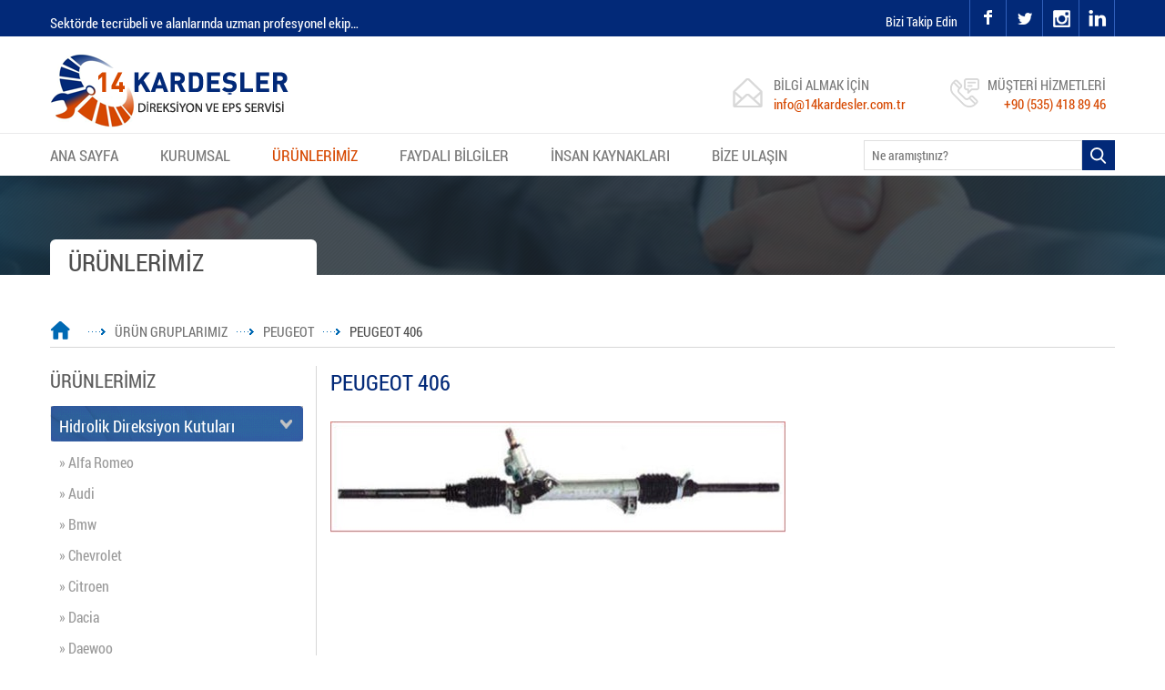

--- FILE ---
content_type: text/html; charset=utf-8
request_url: http://www.14kardesler.com.tr/urun-243-peugeot-406.aspx
body_size: 42262
content:

<!DOCTYPE html>
<html lang="tr">
<head><title>
	.:: 14 Kardeşler  Hidrolik Direksiyon Kutuları Hidrolik Direksiyon Pompaları ::.PEUGEOT 406
</title><meta name="keywords" content="direksiyon dünyası düzce,direksiyonkutusu,direksiyon kutusu düzce,hidrolik direksiyon kutusu,direksiyon pompası,hidrolik direksiyon kutusu tamir,hidrolik direksiyon tamir düzce,direksiyon tamir düzce,hidrolik direksiyon pompası tamir düzce,direksiyon pompası tamir düzce" /><meta name="description" content="14 Kardeşler  Düzce İstanbul Hidrolik Direksiyon Kutuları Hidrolik Direksiyon Pompaları " /><meta http-equiv="X-UA-Compatible" content="IE=edge" /><meta name="viewport" content="width=device-width, initial-scale=1, maximum-scale=1, user-scalable=no" /><meta http-equiv="Content-Type" content="text/html; charset=iso-8859-9" /><meta http-equiv="pragma" content="no-cache" /><meta http-equiv="Content-Type" content="text/html; charset=utf-8" /><meta http-equiv="Content-Type" content="text/html; charset=windows-1254" /><meta http-equiv="Content-Type" content="text/html; charset=x-mac-turkish" /><meta http-equiv="robots" content="index,follow" /><meta http-equiv="content-language" content="en" /><meta name="allow-search" content="yes" /><meta name="author" content="işte site" /><meta name="copyright" content="www.istesite.com.tr" /><meta name="audience" content="all" /><meta name="robots" content="index, follow" /><meta name="Revisit-After" content="1 Days" /><meta name="rating" content="all" /><link href="/images/favicon.ico" rel="SHORTCUT ICON" type="image/ico" /><link href="/css/bt_sb.css" rel="stylesheet" type="text/css" /><link href="/css/bt_lxob.css" rel="stylesheet" type="text/css" /><link href="/css/bt_lwo.css" rel="stylesheet" type="text/css" /><link href="/css/bt_lezo.css" rel="stylesheet" type="text/css" /></head>
<body id="ctl00_sayfa" class="sayfa">
    <form name="aspnetForm" method="post" action="./Urunlerimiz.aspx?TID=243" id="aspnetForm">
<div>
<input type="hidden" name="__EVENTTARGET" id="__EVENTTARGET" value="" />
<input type="hidden" name="__EVENTARGUMENT" id="__EVENTARGUMENT" value="" />
<input type="hidden" name="__VIEWSTATE" id="__VIEWSTATE" value="/[base64]" />
</div>

<script type="text/javascript">
//<![CDATA[
var theForm = document.forms['aspnetForm'];
if (!theForm) {
    theForm = document.aspnetForm;
}
function __doPostBack(eventTarget, eventArgument) {
    if (!theForm.onsubmit || (theForm.onsubmit() != false)) {
        theForm.__EVENTTARGET.value = eventTarget;
        theForm.__EVENTARGUMENT.value = eventArgument;
        theForm.submit();
    }
}
//]]>
</script>


<div>

	<input type="hidden" name="__VIEWSTATEGENERATOR" id="__VIEWSTATEGENERATOR" value="72F11FF5" />
	<input type="hidden" name="__EVENTVALIDATION" id="__EVENTVALIDATION" value="/wEdAAU4hHw0PwCp6PskTV6X1wiQJHqKPMKEvhDckJFxIz5HNhye/6tcIBmB20zandqQMnrBCHPTrw1QUgb1m4V5nxfOtLK4WvZCVHe9OsPnSy5HWRX0uYqI1b5T6od+t2l+dRQ00uymGVb85iHzFeAXU6Lb" />
</div>
        <div class="visible-xs">
            <button type="button" class="navbar-toggle button_menu_ico_ac pad0">
                <span class="span_menu_ico_ac">
                    <span></span>
                    <span>
                        <span></span>
                        <span></span>
                        <span></span>
                    </span>
                </span>
            </button>
            <div class="collapse navbar-collapse div_menu_ico">
                <span class="span_menu_ico_kapat"><span class="glyphicon glyphicon-remove" title="Close"></span></span>
                <ul class="nav navbar-nav ul_menu_ico">
                    <li><a href="/Default.aspx">ANA SAYFA</a></li>
                    <li class="dropdown">
                        <a class="dropdown-toggle" data-toggle="dropdown" role="button" aria-haspopup="true" aria-expanded="false">KURUMSAL<span class="caret"></span></a>
                        <ul class="dropdown-menu">
                            
                                    <li><a href="/kurumsal-5-hakkimizda.aspx">&#187; Hakkımızda</a></li>
                                
                                    <li><a href="/kurumsal-6-misyon---visyonumuz.aspx">&#187; Misyon & Visyonumuz</a></li>
                                
                                    <li><a href="/kurumsal-7-kalite-politikasi.aspx">&#187; Kalite Politikası</a></li>
                                
                                    <li><a href="/kurumsal-10-referanslarimiz.aspx">&#187; Referanslarımız</a></li>
                                
                                    <li><a href="/kurumsal-8-insan-kaynaklari-politikasi.aspx">&#187; İnsan Kaynakları Politikası</a></li>
                                
                            <li><a href='/Haberler.aspx' id='a_sol_menu_0'>&#187; Haberler</a></li>
                        </ul>
                    </li>
                    <li class="dropdown">
                        <a class="dropdown-toggle" data-toggle="dropdown" role="button" aria-haspopup="true" aria-expanded="false">ÜRÜNLERİMİZ<span class="caret"></span></a>
                        <ul class="dropdown-menu">
                            
                                    <li><a href="/urunler-6-hidrolik-direksiyon-kutulari.aspx">&#187; Hidrolik Direksiyon Kutuları</a></li>
                                
                                    <li><a href="/urunler-7-hidrolik-direksiyon-pompalari.aspx">&#187; Hidrolik Direksiyon Pompaları</a></li>
                                
                        </ul>
                    </li>
                    <li><a href="/Hizmetler.aspx">FAYDALI BİLGİLER</a></li>
                    <li><a href="/iletisim-3-kariyer.aspx">İNSAN KAYNAKLARI</a></li>
                    <li><a href="/Iletisim.aspx">BİZE ULAŞIN</a></li>
                </ul>
                <div class="div_sosyal_ust div_sosyal_ust_xs pull-right">
                    <a href="https://tr-tr.facebook.com/kardesler.ambalaj" id="ctl00_a_sosyal_facebook_xs" title="facebook" target="_blank">facebook</a>
                    <a href="https://twitter.com" id="ctl00_a_sosyal_twitter_xs" title="twitter" target="_blank">twitter</a>
                    <a href="http://www.instagram.com" id="ctl00_a_sosyal_instagram_xs" title="instagram" target="_blank">instagram</a>
                    <a href="https://tr.linkedin.com/in" id="ctl00_a_sosyal_linkedin_xs" title="linkedin" target="_blank">linkedin</a>
                </div>
            </div>
        </div>
        <div class="container-fluid div_mp_en_ust">
            <div class="container pad0">
                <div class="row mar0">
                    <div class="col-lg-9 col-md-8 col-sm-6 col-xs-12 pad0">
                        <div class="div_slogan">
                            <span id="ctl00_span_slogan" class="span_slogan">Sekt&#246;rde tecr&#252;beli ve alanlarında uzman profesyonel ekip…</span>
                        </div>
                        <div class="div_logo_ust">
                            <div class="col-lg-8 col-md-7 col-sm-12 col-xs-12 div_logo pad0">
                                <a href="/Default.aspx">
                                    <img src="/images/logo_14_kardesler.png" alt='' /></a>
                            </div>
                            <div class="col-lg-4 col-md-5 hidden-sm hidden-xs pad0">
                                <div class="div_ust_mail_root">
                                    <div class="div_mail_ico"></div>
                                    <div class="div_mail_yazi">
                                        <span>BİLGİ ALMAK İÇİN</span>
                                        <a href="mailto:info@14kardesler.com.tr" id="ctl00_Href_Mail_Ust">info@14kardesler.com.tr</a>
                                    </div>
                                </div>
                            </div>
                        </div>
                        <div class="div_menu hidden-xs">
                            <ul class="ul_ust_menu">
                                <li>
                                    <a href="/Default.aspx">ANA SAYFA</a>
                                </li>
                                <li>
                                    <a href="/Kurumsal.aspx">KURUMSAL</a>
                                    <ul>
                                        <div>
                                            
                                                    <li><a href="/kurumsal-5-hakkimizda.aspx"><span></span><span>Hakkımızda</span></a></li>
                                                
                                                    <li><a href="/kurumsal-6-misyon---visyonumuz.aspx"><span></span><span>Misyon & Visyonumuz</span></a></li>
                                                
                                                    <li><a href="/kurumsal-7-kalite-politikasi.aspx"><span></span><span>Kalite Politikası</span></a></li>
                                                
                                                    <li><a href="/kurumsal-10-referanslarimiz.aspx"><span></span><span>Referanslarımız</span></a></li>
                                                
                                                    <li><a href="/kurumsal-8-insan-kaynaklari-politikasi.aspx"><span></span><span>İnsan Kaynakları Politikası</span></a></li>
                                                
                                            <li><a href='/Haberler.aspx'><span></span><span>Haberler</span></a></li>
                                        </div>
                                    </ul>
                                </li>
                                <li>
                                    <a href="/Urunlerimiz.aspx">ÜRÜNLERİMİZ</a>
                                    <ul>
                                        <div>
                                            
                                                    <li><a href="/urunler-6-hidrolik-direksiyon-kutulari.aspx"><span></span><span>Hidrolik Direksiyon Kutuları</span></a></li>
                                                
                                                    <li><a href="/urunler-7-hidrolik-direksiyon-pompalari.aspx"><span></span><span>Hidrolik Direksiyon Pompaları</span></a></li>
                                                
                                        </div>
                                    </ul>
                                </li>
                                <li class="hidden-sm">
                                    <a href="/Hizmetler.aspx">FAYDALI BİLGİLER</a>
                                </li>
                                <li class="hidden-sm hidden-md">
                                    <a href="/iletisim-3-kariyer.aspx">İNSAN KAYNAKLARI</a>
                                </li>
                                <li>
                                    <a href="/Iletisim.aspx">BİZE ULAŞIN</a>
                                </li>
                            </ul>
                        </div>
                    </div>
                    <div class="col-lg-3 col-md-4 col-sm-6 hidden-xs pad0">
                        <div class="div_sosyal_ust_root">
                            <div class="div_sosyal_ust">
                                <a href="https://tr-tr.facebook.com/kardesler.ambalaj" id="ctl00_a_sosyal_facebook_ust" title="facebook" target="_blank">facebook</a>
                                <a href="https://twitter.com" id="ctl00_a_sosyal_twiter_ust" title="twitter" target="_blank">twitter</a>
                                <a href="http://www.instagram.com" id="ctl00_a_sosyal_instagram_ust" title="instagram" target="_blank">instagram</a>
                                <a href="https://tr.linkedin.com/in" id="ctl00_a_sosyal_linkedin_ust" title="linkedin" target="_blank">linkedin</a>
                            </div>
                            <span class="hidden-xs">Bizi Takip Edin</span>
                        </div>
                        <div class="div_telefon_dil">
                            <div class="div_telefon_ico"></div>
                            <div class="div_telefon_yazi">
                                <span>MÜŞTERİ HİZMETLERİ</span>
                                <a href="tel:+905354188946" id="ctl00_Href_Telefon_Ust">+90 (535) 418 89 46</a>
                            </div>
                        </div>
                        <div id="ctl00_Panel1" class="div_ara" onkeypress="javascript:return WebForm_FireDefaultButton(event, &#39;ctl00_LinkButton_Ara&#39;)">
	
                            <input name="ctl00$Text_Ara" type="text" id="ctl00_Text_Ara" class="Text_Ara" placeholder="Ne aramıştınız?" /><a onclick="return Bekleyiniz_Ara();" id="ctl00_LinkButton_Ara" class="LinkButton_Ara" href="javascript:__doPostBack(&#39;ctl00$LinkButton_Ara&#39;,&#39;&#39;)"></a>
                        
</div>
                    </div>
                </div>
            </div>
        </div>
        <div id="ctl00_div_cph_ust_root" class="container-fluid pad0 div_cph_ust_root">
            <div class="container pad0">
                <div class="row mar0">
                    <div class="col-lg-3 col-md-3 col-sm-4 col-xs-12 pad0 div_cph_ust">
                        <h1 id="ctl00_h1_cph_Baslik">&#220;R&#220;NLERİMİZ</h1>
                    </div>
                </div>
            </div>
        </div>
        
    <link href="/css/accordion.css" rel="stylesheet" type="text/css" />
    <div class="container-fluid">
        <div class="container pad0">
            <div class="row mar0 div_ic_sayfa_root">
                <div class="col-lg-12 col-md-12 col-sm-12 col-xs-12 pad0 div_sitemap">
                    <div onclick="location.href='/Default.aspx'"></div>
                    <span class="ico_sitemap"></span><a href="/Urunlerimiz.aspx">ÜRÜN GRUPLARIMIZ</a><span class="ico_sitemap"></span><a href="/marka-47-peugeot.aspx" id="ctl00_CPH1_a_sitemap">PEUGEOT</a><span class="ico_sitemap"></span><a href="/urun-243-peugeot-406.aspx" id="ctl00_CPH1_a_sitemap2">PEUGEOT 406</a>
                </div>
                <div class="col-lg-3 col-md-3 col-sm-5 col-xs-12 pad0 div_ic_sayfa_sol">
                    <h1>ÜRÜNLERİMİZ</h1>
                    <div id="accordion-container">
                        
                                <h2 id="H_Accor_Header_6" class="accordion-header" onclick="location.href='/urunler-6-hidrolik-direksiyon-kutulari.aspx'">
                                    Hidrolik Direksiyon Kutuları
                                </h2>
                                <div id="Div_Accor_Header_6" class="accordion-content">
                                    
                                            <a href='/marka-16-alfa-romeo.aspx' id='a_sol_menu_16'>&#187; Alfa Romeo</a>
                                        
                                            <a href='/marka-18-audi.aspx' id='a_sol_menu_18'>&#187; Audi</a>
                                        
                                            <a href='/marka-20-bmw.aspx' id='a_sol_menu_20'>&#187; Bmw</a>
                                        
                                            <a href='/marka-22-chevrolet.aspx' id='a_sol_menu_22'>&#187; Chevrolet</a>
                                        
                                            <a href='/marka-24-citroen.aspx' id='a_sol_menu_24'>&#187; Citroen</a>
                                        
                                            <a href='/marka-26-dacia.aspx' id='a_sol_menu_26'>&#187; Dacia</a>
                                        
                                            <a href='/marka-28-daewoo.aspx' id='a_sol_menu_28'>&#187; Daewoo</a>
                                        
                                            <a href='/marka-30-fiat.aspx' id='a_sol_menu_30'>&#187; Fiat</a>
                                        
                                            <a href='/marka-32-ford.aspx' id='a_sol_menu_32'>&#187; Ford</a>
                                        
                                            <a href='/marka-34-honda.aspx' id='a_sol_menu_34'>&#187; Honda</a>
                                        
                                            <a href='/marka-37-hyundai.aspx' id='a_sol_menu_37'>&#187; Hyundaı</a>
                                        
                                            <a href='/marka-38-iveco.aspx' id='a_sol_menu_38'>&#187; Iveco</a>
                                        
                                            <a href='/marka-39-kia.aspx' id='a_sol_menu_39'>&#187; Kıa</a>
                                        
                                            <a href='/marka-61-lada.aspx' id='a_sol_menu_61'>&#187; Lada</a>
                                        
                                            <a href='/marka-40-lancia.aspx' id='a_sol_menu_40'>&#187; Lancıa</a>
                                        
                                            <a href='/marka-41-land-rover.aspx' id='a_sol_menu_41'>&#187; Land Rover</a>
                                        
                                            <a href='/marka-42-mazda.aspx' id='a_sol_menu_42'>&#187; Mazda</a>
                                        
                                            <a href='/marka-43-mercedes-benz.aspx' id='a_sol_menu_43'>&#187; Mercedes-Benz</a>
                                        
                                            <a href='/marka-44-mitsubishi.aspx' id='a_sol_menu_44'>&#187; Mıtsubıshı</a>
                                        
                                            <a href='/marka-45-nissan.aspx' id='a_sol_menu_45'>&#187; Nissan</a>
                                        
                                            <a href='/marka-46-opel.aspx' id='a_sol_menu_46'>&#187; Opel</a>
                                        
                                            <a href='/marka-36-renault.aspx' id='a_sol_menu_36'>&#187; Renault</a>
                                        
                                            <a href='/marka-47-peugeot.aspx' id='a_sol_menu_47'>&#187; Peugeot</a>
                                        
                                            <a href='/marka-48-porsche.aspx' id='a_sol_menu_48'>&#187; Porsche</a>
                                        
                                            <a href='/marka-49-rover.aspx' id='a_sol_menu_49'>&#187; Rover</a>
                                        
                                            <a href='/marka-50-saab.aspx' id='a_sol_menu_50'>&#187; Saab</a>
                                        
                                            <a href='/marka-51-seat.aspx' id='a_sol_menu_51'>&#187; Seat</a>
                                        
                                            <a href='/marka-52-skoda.aspx' id='a_sol_menu_52'>&#187; Skoda</a>
                                        
                                            <a href='/marka-53-toyota.aspx' id='a_sol_menu_53'>&#187; Toyota</a>
                                        
                                            <a href='/marka-54-volkswagen.aspx' id='a_sol_menu_54'>&#187; Volkswagen</a>
                                        
                                            <a href='/marka-55-volvo.aspx' id='a_sol_menu_55'>&#187; Volvo</a>
                                        
                                </div>
                            
                                <h2 id="H_Accor_Header_7" class="accordion-header" onclick="location.href='/urunler-7-hidrolik-direksiyon-pompalari.aspx'">
                                    Hidrolik Direksiyon Pompaları
                                </h2>
                                <div id="Div_Accor_Header_7" class="accordion-content">
                                    
                                            <a href='/marka-17-alfa-romeo.aspx' id='a_sol_menu_17'>&#187; Alfa Romeo</a>
                                        
                                            <a href='/marka-19-audi.aspx' id='a_sol_menu_19'>&#187; Audi</a>
                                        
                                            <a href='/marka-21-bmw.aspx' id='a_sol_menu_21'>&#187; Bmw</a>
                                        
                                            <a href='/marka-23-chevrolet.aspx' id='a_sol_menu_23'>&#187; Chevrolet</a>
                                        
                                            <a href='/marka-25-citroen.aspx' id='a_sol_menu_25'>&#187; Citroen</a>
                                        
                                            <a href='/marka-27-dacia.aspx' id='a_sol_menu_27'>&#187; Dacia</a>
                                        
                                            <a href='/marka-29-daewoo.aspx' id='a_sol_menu_29'>&#187; Daewoo</a>
                                        
                                            <a href='/marka-31-fiat.aspx' id='a_sol_menu_31'>&#187; Fiat</a>
                                        
                                            <a href='/marka-33-ford.aspx' id='a_sol_menu_33'>&#187; Ford</a>
                                        
                                            <a href='/marka-35-honda.aspx' id='a_sol_menu_35'>&#187; Honda</a>
                                        
                                            <a href='/marka-56-hyundai.aspx' id='a_sol_menu_56'>&#187; Hyundaı</a>
                                        
                                            <a href='/marka-57-iveco.aspx' id='a_sol_menu_57'>&#187; Iveco</a>
                                        
                                            <a href='/marka-58-kia.aspx' id='a_sol_menu_58'>&#187; Kıa</a>
                                        
                                            <a href='/marka-62-lada.aspx' id='a_sol_menu_62'>&#187; Lada</a>
                                        
                                            <a href='/marka-59-lancia.aspx' id='a_sol_menu_59'>&#187; Lancıa</a>
                                        
                                            <a href='/marka-60-land-rover.aspx' id='a_sol_menu_60'>&#187; Land Rover</a>
                                        
                                            <a href='/marka-63-mazda.aspx' id='a_sol_menu_63'>&#187; Mazda</a>
                                        
                                            <a href='/marka-64-mercedes-benz.aspx' id='a_sol_menu_64'>&#187; Mercedes-Benz</a>
                                        
                                            <a href='/marka-65-mitsubishi.aspx' id='a_sol_menu_65'>&#187; Mıtsubıshı</a>
                                        
                                            <a href='/marka-66-nissan.aspx' id='a_sol_menu_66'>&#187; Nissan</a>
                                        
                                            <a href='/marka-67-opel.aspx' id='a_sol_menu_67'>&#187; Opel</a>
                                        
                                            <a href='/marka-68-peugeot.aspx' id='a_sol_menu_68'>&#187; Peugeot</a>
                                        
                                            <a href='/marka-69-porsche.aspx' id='a_sol_menu_69'>&#187; Porsche</a>
                                        
                                            <a href='/marka-70-renault.aspx' id='a_sol_menu_70'>&#187; Renault</a>
                                        
                                            <a href='/marka-71-rover.aspx' id='a_sol_menu_71'>&#187; Rover</a>
                                        
                                            <a href='/marka-72-saab.aspx' id='a_sol_menu_72'>&#187; Saab</a>
                                        
                                            <a href='/marka-73-seat.aspx' id='a_sol_menu_73'>&#187; Seat</a>
                                        
                                            <a href='/marka-74-skoda.aspx' id='a_sol_menu_74'>&#187; Skoda</a>
                                        
                                            <a href='/marka-75-toyota.aspx' id='a_sol_menu_75'>&#187; Toyota</a>
                                        
                                            <a href='/marka-77-volkswagen.aspx' id='a_sol_menu_77'>&#187; Volkswagen</a>
                                        
                                            <a href='/marka-78-volvo.aspx' id='a_sol_menu_78'>&#187; Volvo</a>
                                        
                                </div>
                            
                    </div>
                </div>
                <div class="col-lg-9 col-md-9 col-sm-7 col-xs-12 pad0 div_ic_sayfa_sag">
                    <h1 id="ctl00_CPH1_h1_Baslik">PEUGEOT 406</h1>
                    
                          
                    <span id="ctl00_CPH1_span_icerik" class="span_icerik" style="padding-top: 10px"><img src='/veriler/Urun/243134142638.jpg'/></span>
                    
<div class="div_UC_Modul_Resim">
    
</div>

                </div>
            </div>
        </div>
    </div>

        <div id="ctl00_div_alt_serit_root" class="container-fluid div_alt_serit_root pad0">
            <div class="container pad0">
                <div class="row mar0">
                    <div class="div_alt_sosyal col-lg-3 col-md-4 col-sm-5 col-xs-12 pad0">
                        <div>
                            <a href="https://tr-tr.facebook.com/kardesler.ambalaj" id="ctl00_Href_Sosyal_Alt_Facebook" title="facebook" target="_blank">facebook</a>
                        </div>
                        <div>
                            <a href="https://twitter.com" id="ctl00_Href_Sosyal_Alt_Twitter" title="twitter" target="_blank">twitter</a>
                        </div>
                        <div>
                            <a href="http://www.instagram.com" id="ctl00_Href_Sosyal_Alt_Instagram" title="instagram" target="_blank">instagram</a>
                        </div>
                        <div>
                            <a href="https://tr.linkedin.com/in" id="ctl00_Href_Sosyal_Alt_Linkedin" title="Linkedin" target="_blank">Linkedin</a>
                        </div>
                    </div>
                    <div class="ebulten_root col-lg-9 col-md-8 col-sm-7 col-xs-12 pad0">
                        <div class="div_ebulten_yazi col-lg-7 col-md-5 col-sm-2 hidden-xs pad0 text-left">
                            <span class=""></span>
                            <span class="hidden-sm">SİZ DE HABERDAR OLMAK İSTER MİSİNİZ ?</span>
                            <span class="visible-lg">Gelişmelerden ve ürünlerimizden haberdar olmak için kayıt olun...</span>
                        </div>
                        <div id="ctl00_Panel_Ebulten" class="div_ebulten_text col-lg-5 col-md-7 col-sm-10 col-xs-12 pad0" onkeypress="javascript:return WebForm_FireDefaultButton(event, &#39;ctl00_Button_Ebulten&#39;)">
	
                            <div class="pull-right">
                                <input name="ctl00$Text_Ebulten" type="text" id="ctl00_Text_Ebulten" class="Text_Ebulten" placeholder="E-Mail adresiniz" mesaj="Lütfen geçerli bir mail adresi belirtiniz." />
                                <input type="submit" name="ctl00$Button_Ebulten" value="EKLE" onclick="return funct_E_Bulten_Kontrol();" id="ctl00_Button_Ebulten" class="button_ebulten" />
                            </div>
                        
</div>
                    </div>
                </div>
            </div>
        </div>
        <div id="ctl00_div_alt_root" class="container-fluid div_alt_root">
            <div class="container pad0">
                <div class="row mar0 text-left">
                    <div class="col-lg-3 col-md-4 col-sm-5 col-xs-12 pad0">
                        <div class="div_alt_logo col-lg-12 col-md-12 col-sm-12 col-xs-12 pad0">
                            <a href="/Default.aspx">
                                <img src='/images/logo_14_kardesler.png' class="img-responsive" alt='' /></a>
                            <span id="ctl00_span_kisa_aciklama">M&#252;şteri memnuniyetini kendine ilke edinen, yapılan t&#252;m işlemlere garanti verebilen kendi alanında iddalı olan bir firmayız</span>
                        </div>
                        <div class="div_alt_mhizmetleri col-sm-12 visible-sm">
                            <span>BİZE ULAŞIN</span>
                            <div>
                                <div class="div_alt_mhizmetleri_ico"></div>
                                <span id="ctl00_span_iletisim_alt_adres1">Küçük Sanayi Sitesi 2616.Sok. B1 Blok No:14 Akınlar/Düzce</span>
                            </div>
                            <div>
                                <div class="div_alt_mhizmetleri_ico"></div>
                                <a href="tel:+905354188946" id="ctl00_a_iletisim_alt_telefon1">+90 (535) 418 89 46</a>
                            </div>
                            <div>
                                <div class="div_alt_mhizmetleri_ico"></div>
                                <a href="mailto:info@14kardesler.com.tr" id="ctl00_a_iletisim_alt_mail1">info@14kardesler.com.tr</a>
                            </div>
                            <div class="div_card">
                            </div>
                        </div>
                    </div>
                    <div class="col-lg-9 col-md-8 col-sm-7 col-xs-12 pad0">
                        <div class="col-lg-7 col-md-8 col-sm-12 col-xs-12 pad0">
                            <div class="div_alt_menu1 col-lg-6 col-md-6 col-sm-6 col-xs-12 pad0">
                                <span>14 KARDEŞLER</span>
                                <div>
                                    
                                            <a href="/kurumsal-5-hakkimizda.aspx">&#187; Hakkımızda</a>
                                        
                                            <a href="/kurumsal-6-misyon---visyonumuz.aspx">&#187; Misyon & Visyonumuz</a>
                                        
                                            <a href="/kurumsal-7-kalite-politikasi.aspx">&#187; Kalite Politikası</a>
                                        
                                            <a href="/kurumsal-10-referanslarimiz.aspx">&#187; Referanslarımız</a>
                                        
                                            <a href="/kurumsal-8-insan-kaynaklari-politikasi.aspx">&#187; İnsan Kaynakları Politikası</a>
                                        
                                </div>
                            </div>
                            <div class="div_alt_menu2 col-lg-6 col-md-6 col-sm-6 col-xs-12 pad0">
                                <span><span>ÜRÜNLERİMİZ</span></span>
                                <div>
                                    
                                            <a href="/urunler-6-hidrolik-direksiyon-kutulari.aspx">&#187; Hidrolik Direksiyon Kutuları</a>
                                        
                                            <a href="/urunler-7-hidrolik-direksiyon-pompalari.aspx">&#187; Hidrolik Direksiyon Pompaları</a>
                                        
                                </div>
                            </div>
                        </div>
                        <div class="col-lg-5 col-md-4 col-sm-12 col-xs-12 pad0">
                            <div class="div_alt_mhizmetleri hidden-sm">
                                <span>BİZE ULAŞIN</span>
                                <div>
                                    <div class="div_alt_mhizmetleri_ico"></div>
                                    <span id="ctl00_span_iletisim_alt_adres">Küçük Sanayi Sitesi 2616.Sok. B1 Blok No:14 Akınlar/Düzce</span>
                                </div>
                                <div>
                                    <div class="div_alt_mhizmetleri_ico"></div>
                                    <a href="tel:+905354188946" id="ctl00_a_iletisim_alt_telefon">+90 (535) 418 89 46</a>
                                </div>
                                <div>
                                    <div class="div_alt_mhizmetleri_ico"></div>
                                    <a href="mailto:info@14kardesler.com.tr" id="ctl00_a_iletisim_alt_mail">info@14kardesler.com.tr</a>
                                </div>
                            </div>
                        </div>
                    </div>
                </div>
            </div>
        </div>
        <div class="container-fluid div_en_alt_root">
            <div class="container pad0">
                <div class="row mar0">
                    <span class="herhakki">© Tüm Hakları Saklıdır. <span>14 KARDEŞLER DİREKSİYON VE EPS SERVİSİ</span></span>
                    <div class="div_bayi_logo">
                        <a href="http://www.istesite.com.tr" target="_blank">
                            <img src="/images/bayi_logo.png" alt="İşte Site Profesyonel Web Tasarım Web Yazılım" /></a>
                    </div>
                </div>
            </div>
        </div>

        <a href="#" class="scrollToTop" title="Yukarı Git"></a>
        <script type="text/javascript" src="/js/bt_qj.js"></script>
        <script type="text/javascript" src="/js/bt_iu_qj.js"></script>
        <script type="text/javascript" src="/js/bt_sb.js"></script>
        <script type="text/javascript" src="/js/bt_lxob.js"></script>
        <script type="text/javascript" src="js/bt_lwo.js"></script>
        <script type="text/javascript" src="js/accordion.js"></script>
        <script type="text/javascript" src="/js/bt_lezo.js"></script>
    
<script src="/WebResource.axd?d=TAgPSYCkDCFWWixiYGmPQIvKqK1u9pFQcfqPM8qQM3OvJAeEUQx04kEQI_MHRemb8FqiSiJQ_v7NbK_9uYJdnb-n1pfI8gbqCa3zuLTMiao1&amp;t=638286187360000000" type="text/javascript"></script>

<script>funct_ust_menu_secili(2);</script><script>funct_accordion_secili(6)</script><script>funct_sol_menu_secili2('47');</script>düzce,direksiyon parçaları düzce,</form>
</body>
</html>


--- FILE ---
content_type: text/css
request_url: http://www.14kardesler.com.tr/css/bt_lezo.css
body_size: 62168
content:
/*--------------------- Genel CSS - BEGIN --------------*/
@font-face {
    font-family: 'RobotoCondensedRegular';
    src: url('/fonts/RobotoCondensedRegular.eot');
    src: url('/fonts/RobotoCondensedRegular.eot?#iefix') format('embedded-opentype'), url('/fonts/RobotoCondensedRegular.woff') format('woff'), url('/fonts/RobotoCondensedRegular.ttf') format('truetype'), url('/fonts/RobotoCondensedRegular.svg#RobotoCondensedRegular') format('svg');
}

.sayfa {
    margin: 0;
    padding: 0;
    background-color: #ffffff;
    font-family: 'RobotoCondensedRegular',Arial;
}

    .sayfa a {
        text-decoration: none;
    }

.font_Roboto {
}

.mar0 {
    margin: 0;
}

.pad0 {
    padding: 0;
}

.pad5 {
    padding: 0 5px 0 5px;
}

.pad7 {
    padding: 0 7px 0 7px;
}

.pad10 {
    padding: 0 10px 0 10px;
}

:-moz-placeholder { /* Mozilla Firefox 4 to 18 */
    opacity: 1;
}

::-moz-placeholder { /* Mozilla Firefox 19+ */
    opacity: 1;
}

/*--------------------- Genel CSS - END --------------*/


/*--------------------- Master Page - BEGIN --------------*/
.div_mp_en_ust {
    height: 193px;
    background-image: url(/images/bg_banner.png);
    background-repeat: repeat-x;
    background-position: center top;
}

.div_slogan {
    height: 40px;
    padding-top: 9px;
}

    .div_slogan > * {
        float: left;
    }

.span_slogan {
    display: block;
    padding: 6px 0 0 0;
    font-size: 15px;
    color: #ffffff;
}

.div_logo img:hover, .div_alt_logo img:hover {
    opacity: 0.8;
    filter: alpha(opacity=80);
}

.div_ust_mail_root {
    padding-top: 43px;
    float: right;
    position: relative;
    left: 63px;
}

    .div_ust_mail_root > * {
        float: left;
    }

.div_mail_ico {
    width: 33px;
    height: 32px;
    display: block;
    margin: 3px 12px 0 0;
    background-image: url(/images/sprite.png);
    background-repeat: no-repeat;
    background-position: -108px -221px;
}

.div_mail_yazi span {
    display: block;
    font-size: 15px;
    color: #797979;
}

.div_mail_yazi a {
    display: block;
    font-size: 15px;
    color: #d64800;
}

.div_sosyal_ust_root > * {
    height: 40px;
    float: right;
}

.div_sosyal_ust {
    position: relative;
}

.div_sosyal_ust_xs {
    float: right;
    right: -16px;
}

.div_sosyal_ust > a {
    width: 40px;
    height: 40px;
    display: block;
    float: left;
    background-image: url(/images/sprite.png);
    background-repeat: no-repeat;
    border-left: solid 1px #305fba;
    color: transparent;
    font-size: 1px;
}

.div_sosyal_ust_xs > a {
    border-left: solid 1px #008cca;
}

.div_sosyal_ust > a:nth-child(1) {
    background-position: -155px 0;
}

    .div_sosyal_ust > a:nth-child(1):hover {
        background-position: -195px 0;
    }

.div_sosyal_ust > a:nth-child(2) {
    background-position: -155px -40px;
}

    .div_sosyal_ust > a:nth-child(2):hover {
        background-position: -195px -40px;
    }

.div_sosyal_ust > a:nth-child(3) {
    background-position: -155px -80px;
}

    .div_sosyal_ust > a:nth-child(3):hover {
        background-position: -195px -80px;
    }

.div_sosyal_ust > a:nth-child(4) {
    background-position: -156px -120px;
    border-right: solid 1px #305fba;
}

    .div_sosyal_ust > a:nth-child(4):hover {
        background-position: -195px -120px;
    }

.div_sosyal_ust_root > span {
    display: block;
    padding: 14px 13px 0 0;
    font-size: 14px;
    color: #ffffff;
}

.div_telefon_dil {
    height: 114px;
    display: block;
    float: right;
    padding-top: 43px;
}

.div_telefon_dil_xs {
    height: auto;
    padding-top: 0;
}

.div_telefon_dil > * {
    float: left;
}

.div_telefon_ico {
    width: 33px;
    height: 32px;
    display: block;
    margin: 3px 8px 0 0;
    background-image: url(/images/sprite.png);
    background-repeat: no-repeat;
    background-position: -108px -189px;
}

.div_telefon_yazi {
    margin-right: 10px;
}

    .div_telefon_yazi span {
        display: block;
        font-size: 15px;
        color: #797979;
    }

    .div_telefon_yazi a {
        display: block;
        font-size: 15px;
        color: #d64800;
        text-align: right;
    }

.div_ara {
    float: right;
}

.Text_Ara {
    width: 240px;
    height: 33px;
    display: block;
    float: left;
    padding: 0 0 0 8px;
    border: solid 1px #dfdfdf;
    outline: none;
}

.div_ara a {
    width: 36px;
    height: 33px;
    display: block;
    float: left;
    background-image: url(/images/sprite.png);
    background-repeat: no-repeat;
    background-position: -185px -189px;
    background-color: #022978;
}

    .div_ara a:hover {
        background-color: #d64800;
    }
/*--------------------- Üst menu - BEGIN --------------*/

.div_menu {
    display: block;
    clear: both;
}

.ul_ust_menu {
    margin: 0;
    padding: 0;
    list-style-type: none;
    border-top-color: #d64800; /*bt_ozel.js de sol menu hover alsın diye*/
}

    .ul_ust_menu > li {
        display: block;
        float: left;
        list-style: none;
        text-align: center;
        position: relative;
        cursor: pointer;
        border-bottom-color: #d64800; /*bt_ozel.js de hover alsın diye*/
        border-left-color: #494949;
    }

        .ul_ust_menu > li:last-child {
            border-right: none;
        }


        .ul_ust_menu > li > a { /*@mediada ekranlara özel özellikler var*/
            display: block;
            font-size: 17px;
            color: #797979;
            position: relative;
            z-index: 1;
        }

        .ul_ust_menu > li:first-child > a {
            padding-left: 0;
        }

        .ul_ust_menu > li:last-child > a {
            padding-right: 0;
        }

    .ul_ust_menu ul {
        width: 280px;
        display: none;
        padding: 5px 10px 5px 10px;
        margin-left: 10px;
        background-color: #ffffff;
        position: absolute;
        z-index: 100;
        -webkit-background-clip: padding-box;
        background-clip: padding-box;
        text-align: left;
    }

        .ul_ust_menu ul li {
            display: block;
            padding: 0;
            margin: 0;
            list-style: none;
        }

        .ul_ust_menu ul div {
            width: 259px;
            display: block;
        }

            .ul_ust_menu ul div li a {
                width: 100%;
                display: block;
                clear: both;
                border-bottom: dotted 1px #9d9d9d;
            }

            .ul_ust_menu ul div li:first-child a {
                border: none;
            }

            .ul_ust_menu ul div li a span:nth-child(1) {
                width: 11px;
                height: 9px;
                display: block;
                float: left;
                margin: 14px 6px 0 0;
                background-image: url(/images/sprite.png);
                background-repeat: no-repeat;
                background-position: -248px -23px;
            }

            .ul_ust_menu ul div li a span:nth-child(2) {
                width: 222px;
                height: 36px;
                display: block;
                float: left;
                padding: 8px 5px 5px 0;
                font-size: 15px;
                color: #6d6d6d;
            }

                .ul_ust_menu ul div li a span:nth-child(2):hover {
                    color: #009ee4;
                }
/*--------------------- Üst menu - END --------------*/

/*--------------------- xs için menu - BEGIN --------------*/
.button_menu_ico_ac {
    position: absolute;
    z-index: 4;
    margin-top: 149px;
    right: 0;
}

.span_menu_ico_ac {
    width: 105px; /*menu yazısı varsa 105*/
    height: 42px;
    display: block;
    font-size: 21px;
    color: #022978;
}

    .span_menu_ico_ac > span:nth-child(1) {
        display: block;
        float: left;
        padding-top: 6px;
        font-family: Arial;
    }

    .span_menu_ico_ac > span:nth-child(2) {
        width: 41px;
        height: 41px;
        display: block;
        float: right;
        padding-top: 5px;
    }

        .span_menu_ico_ac > span:nth-child(2) > span {
            width: 29px;
            height: 3px;
            display: block;
            margin: 5px 0 0 5px;
            background-color: #4e4e4e;
        }

.span_menu_ico_kapat {
    width: 29px;
    height: 29px;
    display: block;
    margin: 13px 6px 0 0;
    padding-top: 7px;
    position: absolute;
    top: 0;
    right: 0;
    background-color: #022978;
    border: solid 1px #369de5;
    z-index: 10;
    cursor: pointer;
    text-align: center;
    color: #ffffff;
    font-size: 12px;
}

.div_menu_ico {
    width: 100%;
    max-width: 480px;
    display: none;
    position: fixed;
    padding-bottom: 2px;
    left: 0;
    top: 148px;
    background-color: #009ee4;
    z-index: 5;
    font-family: Arial;
    border-bottom: solid 7px #022978;
}

.ul_menu_ico {
    display: block;
}

    .ul_menu_ico li {
        border-bottom: dotted 1px #1a639f;
    }

        .ul_menu_ico li a {
            font-size: 14px;
            color: #ffffff;
        }

            .ul_menu_ico li a:hover, .ul_menu_ico li .active {
                background-color: #1a639f;
            }

    .ul_menu_ico > li > a:focus { /*li tıklanınca*/
        background-color: #1a639f;
    }

    .ul_menu_ico .open > a, .ul_menu_ico .open > a:focus, .ul_menu_ico .open > a:hover { /*açılan li*/
        background-color: #1a639f;
    }

.dropdown-menu {
    margin: 0;
    padding: 0;
}

.navbar-nav .open .dropdown-menu > li > a {
    height: 38px;
    padding-top: 12px;
}

    .navbar-nav .open .dropdown-menu > li > a:hover {
        color: #fcfbdb;
    }
/*---------------------  xs için menu- END --------------*/

.div_cph_ust_root {
    min-height: 109px;
    background-image: url(/images/bg_ust_CPH1.png);
    background-position: center top;
}

.div_cph_ust {
    height: 39px;
    margin-top: 70px;
    background-color: #ffffff;
    -webkit-border-top-left-radius: 6px;
    -webkit-border-top-right-radius: 6px;
    -moz-border-radius-topleft: 6px;
    -moz-border-radius-topright: 6px;
    border-top-left-radius: 6px;
    border-top-right-radius: 6px;
}

    .div_cph_ust h1 {
        margin: 0;
        padding: 10px 0 0 20px;
        font-size: 27px;
        font-weight: normal;
        color: #4e4e4e;
    }

.div_ic_sayfa_root {
    min-height: 750px;
}

.div_sitemap {
    min-height: 80px;
    padding-top: 50px;
    border-bottom: solid 1px #d7d7d7;
}

    .div_sitemap > div {
        width: 22px;
        height: 21px;
        display: block;
        float: left;
        margin-right: 20px;
        background-image: url(/images/sprite.png);
        background-repeat: no-repeat;
        background-position: -19px -148px;
        cursor: pointer;
    }

    .div_sitemap .ico_sitemap {
        width: 19px;
        height: 7px;
        display: block;
        float: left;
        margin: 9px 10px 0 0;
        background-image: url(/images/sprite.png);
        background-repeat: no-repeat;
        background-position: 0 -148px;
    }

    .div_sitemap a {
        display: block;
        float: left;
        margin: 2px 10px 0 0;
        color: #727272;
        font-size: 15px;
    }

        .div_sitemap a:hover, .div_sitemap a:last-of-type {
            color: #4e4e4e;
        }

.div_ic_sayfa_sol {
    min-height: 330px;
    margin-top: 20px;
    padding-bottom: 40px;
    border-right: solid 1px #d7d7d7;
}

    .div_ic_sayfa_sol > h1 {
        margin: 0;
        padding: 5px 0 10px 0;
        font-size: 21px;
        font-weight: normal;
        color: #5a5a5a;
    }

    .div_ic_sayfa_sol a {
        height: 34px;
        display: block;
        padding: 7px 0 0 0;
        font-size: 16px;
        color: #9b9b9b;
        -webkit-transition: 100ms linear;
        -moz-transition: 100ms linear;
        -o-transition: 100ms linear;
        -ms-transition: 100ms linear;
        transition: 100ms linear;
        cursor: pointer;
    }

        .div_ic_sayfa_sol a:hover {
            color: #022978;
        }

.div_alt_kat_urun {
    display: none;
    padding: 0 0 0 10px;
}

.div_ic_sayfa_sag {
    padding: 15px;
}

.div_ic_sayfa_sag2 {
    padding-top: 0;
}

.div_ic_sayfa_sag > h1 {
    margin: 0;
    padding: 10px 0 20px 0;
    font-size: 24px;
    font-weight: normal;
    color: #022978;
}

.span_icerik { /*@mediada (XS) ekranlara özel özellikler var*/
    display: block;
    font-family: Arial;
    font-size: 13px;
    line-height: 19px;
}

    .span_icerik ul {
        position: relative;
        left: 25px;
    }

.img_icerik {
    max-width: 250px;
    margin-right: 13px;
    padding: 5px;
    border: solid 1px #dbdbdb;
}

.div_haber_icerik_item .span_icerik img {
    max-height: 200px;
    border: solid 1px #dddddd;
    padding: 5px;
    margin-right: 10px;
}

.div_urunlerimizaspx_urunler_root {
    width: 100%;
    min-height: 140px;
    padding: 5px;
    border: solid 1px #d7d7d7;
    overflow: hidden;
}

    .div_urunlerimizaspx_urunler_root a {
        min-width: 262px;
        max-height: 30px;
        display: block;
        float: left;
        margin: 7px;
        padding: 5px 15px 5px 15px;
        background-color: #009ee4;
        color: #ffffff;
        font-size: 15px;
    }

        .div_urunlerimizaspx_urunler_root a:hover {
            background-color: #022978;
        }
/*-------------Iletisim.aspx - BEGIN -----------*/
.div_form_iletisim {
    width: 100%;
    display: block;
}

    .div_form_iletisim .div_iletisim_satir {
        min-width: 350px;
        display: block;
        float: left;
        margin-right: 10px;
        padding-top: 20px;
    }

    .div_form_iletisim > div > span {
        height: 22px;
        display: block;
        font-size: 15px;
        color: #494946;
    }

    .div_form_iletisim > .div_iletisim_satir input:not([type='radio']):not([type='file']) {
        min-width: 340px;
        height: 33px;
        display: block;
        padding: 6px 5px 4px 5px;
        border: solid 1px #d4d4d4;
        font-size: 13px;
        color: #494946;
        outline: none;
    }

    .div_form_iletisim > .div_iletisim_satir select {
        min-width: 340px;
        height: 33px;
        display: block;
        border: solid 1px #d4d4d4;
        font-size: 14px;
        color: #494946;
        outline: none;
    }

    .div_form_iletisim > .div_iletisim_satir input:focus {
        border-color: #c4c4c4;
    }

    .div_form_iletisim > .div_iletisim_satir input[type='radio'] {
        margin: 0 3px 0 10px;
        position: relative;
        top: 1px;
    }

    .div_form_iletisim > .div_iletisim_satir .Text_Mesaj {
        width: 100%;
        height: 115px;
        display: block;
        padding: 6px 5px 4px 5px;
        border: solid 1px #d4d4d4;
        font-size: 13px;
        color: #494946;
        outline: none;
        resize: none;
    }

.div_iletisim_satir_alt {
    display: block;
    clear: both;
    padding-top: 10px;
}

    .div_iletisim_satir_alt span {
        width: 100px;
        display: block;
        float: left;
        font-weight: bold;
        position: relative;
        top: 1px;
    }

    .div_iletisim_satir_alt input {
        max-width: 240px;
        height: 32px;
        display: block;
        float: left;
        padding: 4px 5px 4px 5px;
        border: solid 1px #d4d4d4;
    }

.div_form_iletisim > .div_iletisim_satir.Text_Mesaj:focus {
    border-color: #c4c4c4;
}

.span_bekleyiniz {
    display: block;
    float: left;
    padding: 27px 0 0 0;
    font-size: 16px;
    color: #ec0000;
}

.div_form_iletisim .Button_Gonder {
    min-width: 110px;
    height: 35px;
    display: block;
    float: left;
    margin: 11px 20px 0 0;
    padding-top: 4px;
    border: none;
    background-color: #022978;
    font-size: 16px;
    color: #ffffff;
    text-align: center;
    -webkit-transition: background-color 200ms linear;
    -moz-transition: background-color 200ms linear;
    -o-transition: background-color 200ms linear;
    -ms-transition: background-color 200ms linear;
    transition: background-color 200ms linear;
    cursor: pointer;
}

    .div_form_iletisim .Button_Gonder:hover {
        background-color: #4e4e4e;
    }

.div_Harita_root {
    max-width: 870px;
    margin: 20px 0 0 0;
    display: block;
    clear: both;
    padding: 5px;
    background-color: #ffffff;
    border: solid 1px #e0e0e0;
}

    .div_Harita_root > div {
        max-width: 858px;
        height: 318px;
        display: block;
    }

/*-------------IK.aspx - BEGIN -----------*/

.div_form_IK {
    width: 100%;
    display: block;
    font-family: Arial;
}

.div_IK_satir {
    display: block;
    clear: both;
    padding-top: 20px;
}

    .div_IK_satir > span {
        min-width: 160px;
        display: block;
        float: left;
        padding-top: 5px;
        font-size: 14px;
        color: #58595b;
    }

    .div_IK_satir > div {
        display: block;
        float: left;
    }

        .div_IK_satir > div span {
            display: block;
            float: left;
            padding-top: 5px;
        }

        .div_IK_satir > div .nokta {
            width: 10px;
        }

    .div_IK_satir div input[type='text'] {
        width: 270px;
        height: 33px;
        display: block;
        float: left;
        padding: 6px 5px 4px 5px;
        border: solid 1px #d4d4d4;
        font-size: 13px;
        color: #494946;
        outline: none;
    }

    .div_IK_satir div input[type='radio'] {
        display: block;
        float: left;
        margin: 5px;
    }

    .div_IK_satir div label {
        margin: 0 15px 0 0;
        font-size: 13px;
        color: #494946;
        font-weight: normal;
    }

    .div_IK_satir div input:focus {
        border-color: #a9d5e6;
    }

    .div_IK_satir .span_bekleyiniz {
        width: 300px;
        display: block;
        clear: both;
        float: left;
        padding: 10px 0 0 0;
        font-size: 14px;
        color: #d31010;
    }

.div_form_IK .Button_Gonder_IK {
    min-width: 110px;
    height: 35px;
    display: block;
    margin: 11px 0 0 10px;
    padding-top: 6px;
    border: none;
    background-color: #022978;
    font-size: 16px;
    color: #ffffff;
    text-align: center;
    -webkit-transition: background-color 200ms linear;
    -moz-transition: background-color 200ms linear;
    -o-transition: background-color 200ms linear;
    -ms-transition: background-color 200ms linear;
    transition: background-color 200ms linear;
    cursor: pointer;
}

    .div_form_IK .Button_Gonder_IK:hover {
        background-color: #4e4e4e;
    }

/*-------------IK.aspx - END -----------*/

/*--------------------- Master Page - END --------------*/
.div_icerik_item {
    width: 100%;
    min-height: 200px;
    display: block;
    clear: both;
    padding: 20px 0 30px 0;
    font-size: 25px;
    color: #4c4c4c;
    margin-bottom: 15px;
    overflow: hidden;
}

    .div_icerik_item > div:nth-child(1) {
        width: 100%;
        height: 32px;
        display: block;
        border-bottom: solid 1px #eeeeee;
    }

        .div_icerik_item > div:nth-child(1) > span:nth-child(1) {
            display: block;
            float: left;
            font-size: 20px;
            margin-right: 10px;
            color: #022978
        }

        .div_icerik_item > div:nth-child(1) > span:nth-child(2) {
            display: block;
            float: right;
            font-size: 16px;
            color: #022978;
        }

    .div_icerik_item > div:nth-child(2) {
        display: block;
        clear: both;
        padding: 10px 0 13px 0;
    }

    .div_icerik_item .a_detay {
        max-width: 100px;
        height: 34px;
        display: block;
        margin-top: 10px;
        padding-top: 6px;
        font-size: 17px;
        color: #ffffff;
        text-align: center;
        background-color: #022978;
    }

        .div_icerik_item .a_detay:hover {
            background-color: #d64800;
        }

.div_arama_sonuclari a {
    width: 100%;
    height: 30px;
    display: block;
    padding-top: 9px;
    font-family: Arial;
    font-size: 13px;
    border-bottom: dotted 1px #a3a3a3;
    color: #454545;
}

    .div_arama_sonuclari a:hover {
        color: #d90b08;
    }

/*--------------------- UC_Modul_Slayt.ascx - BEGIN --------------*/

.div_ana_slayt_root {
    width: 100%;
    height: 440px;
    display: block;
    background-image: url(/images/bg_slayt.jpg);
    border-top: solid 1px #d6d6d6;
}

    .div_ana_slayt_root:hover .div_ana_slayt_nav div {
        opacity: 0.8;
        filter: alpha(opacity=80);
    }

.div_ana_slayt_nav div {
    width: 65px;
    height: 54px;
    display: block;
    top: 40%;
    position: absolute;
    z-index: 3;
    cursor: pointer;
    -webkit-transition: 300ms linear;
    -moz-transition: 300ms linear;
    -o-transition: 300ms linear;
    -ms-transition: 300ms linear;
    transition: 300ms linear;
    background-image: url(/images/sprite.png);
    background-repeat: no-repeat;
    opacity: 0;
    filter: alpha(opacity=0);
}

.div_ana_slayt_nav .div_nav_sol {
    right: 0;
    background-position: -25px 0;
}

.div_ana_slayt_nav .div_nav_sag {
    left: 0;
    background-position: -90px 0;
}

.div_ana_slayt_nav .div_nav_sol:hover {
    right: 0;
}

.div_ana_slayt_nav .div_nav_sag:hover {
    left: 0;
}

.div_ana_slayt_caro {
    overflow: hidden;
    position: relative;
    z-index: 0;
}

    .div_ana_slayt_caro .div_ana_slayt_yazi {
        width: 100%;
        height: 440px;
        display: block;
    }

.div_ana_slayt_yazi_h1_anm1 { /*@mediada ekranlara özel özellikler var*/
    max-width: 500px;
    display: block;
    color: #022978;
    position: absolute;
    z-index: 1;
}

.div_ana_slayt_yazi_h4_anm1 { /*@mediada ekranlara özel özellikler var*/
    max-width: 450px;
    display: block;
    color: #494949;
    position: absolute;
    z-index: 1;
}

.img_ana_slayt_resim_anm1 {
    max-height: 440px;
    float: right;
    z-index: 0;
}

.a_ana_slayt_link_anm1 {
    display: block;
    position: absolute;
}

    .a_ana_slayt_link_anm1 span:nth-child(1) {
        width: 43px;
        height: 41px;
        display: block;
        float: left;
        background-image: url(/images/sprite.png);
        background-repeat: no-repeat;
        background-position: -141px -205px;
    }

    .a_ana_slayt_link_anm1 span:nth-child(2) {
        height: 41px;
        display: block;
        float: left;
        padding: 8px 15px 0 15px;
        background-color: #009ee4;
        font-size: 18px;
        color: #ffffff;
    }

        .a_ana_slayt_link_anm1 span:nth-child(2):hover {
            background-color: #d64800;
        }
/*--------------------- UC_Modul_Slayt.ascx - END --------------*/


/*--------------------- UC_Modul_Urun.ascx - BEGIN --------------*/
.div_UC_Modul_Urun_root {
}

    .div_UC_Modul_Urun_root .row > div {
        margin: 0 0 20px 0;
    }

    .div_UC_Modul_Urun_root .container { /*@mediada (XS) ekranlara özel özellikler var*/
        padding: 25px 0 5px 0;
    }

    .div_UC_Modul_Urun_root section { /*@mediada (iphone) ekranlara özel özellikler var*/
        height: 156px;
        display: block;
        padding-top: 12px;
        background-image: url(/images/bg_urun_baslik.jpg);
        background-repeat: repeat-x;
        background-position: center top;
        border-top: solid 7px #022978;
    }

        .div_UC_Modul_Urun_root section .container div:nth-child(1) {
            float: left;
        }

    .div_UC_Modul_Urun_root .div_UC_Modul_Urun_baslik h1 { /*@mediada (iphone) ekranlara özel özellikler var*/
        display: block;
        margin: 0;
        color: #ffffff;
        font-weight: normal;
    }

    .div_UC_Modul_Urun_root .div_UC_Modul_Urun_baslik h2 { /*@mediada (iphone) ekranlara özel özellikler var*/
        display: block;
        margin: 0;
        color: #ffffff;
        font-weight: normal;
    }

.div_UC_Modul_Siparis_button {
    width: 228px;
    height: 47px;
    display: block;
    float: right;
    margin: 13px 0 0 7px;
    padding: 6px 7px 0 7px;
    background-color: #009ee4;
    -webkit-border-radius: 3px;
    -moz-border-radius: 3px;
    border-radius: 3px;
    cursor: pointer;
    font-size: 21px;
}

    .div_UC_Modul_Siparis_button:hover {
        background-color: #d64800;
    }

    .div_UC_Modul_Siparis_button > span {
        width: 27px;
        height: 27px;
        display: block;
        float: left;
        margin: 4px 10px 0 7px;
        background-image: url(/images/sprite.png);
        background-repeat: no-repeat;
        background-position: -46px -102px;
    }

    .div_UC_Modul_Siparis_button > a {
        display: block;
        float: left;
        padding: 3px 0 0 0;
        color: #ffffff;
        font-weight: normal;
    }

.div_urun_baslik_root > div {
    height: 400px;
    background-color: #022978;
}

    .div_urun_baslik_root > div > h2 {
        height: 42px;
        display: block;
        margin: 0;
        padding: 13px 0 0 16px;
        background-color: #002c51;
        font-size: 19px;
        color: #ffffff;
    }

    .div_urun_baslik_root > div > .div_urun_basliklar {
        height: 321px;
    }

    .div_urun_baslik_root > div > a {
        height: 37px;
        display: block;
        margin: 0;
        padding: 8px 0 0 0;
        background-color: #134269;
        font-size: 16px;
        color: #ffffff;
        border-top: solid 1px #416786;
        text-align: center;
    }

        .div_urun_baslik_root > div > a:hover {
            background-color: #336d0d;
            border-top: solid 1px #336d0d;
        }

.div_Urun_Grup_item {
    padding: 16px 18px 0 18px;
}

    .div_Urun_Grup_item > h1 {
        margin: 0;
        padding: 1px 18px 8px 21px;
        font-size: 18px;
        font-weight: normal;
        color: #e0eef9;
        background-image: url(/images/sprite.png);
        background-repeat: no-repeat;
        background-position: -282px -278px;
        cursor: pointer;
    }

        .div_Urun_Grup_item > h1:hover {
            color: #ffffff;
        }

.div_Urun_Kategoriler {
    padding: 0 0 15px 5px;
    display: none;
}

    .div_Urun_Kategoriler > a {
        height: 34px;
        display: block;
        padding: 7px 0 0 27px;
        border-bottom: dotted 1px #3c6383;
        font-size: 15px;
        color: #ffffff;
        background-image: url(/images/sprite.png);
        background-repeat: no-repeat;
        background-position: -271px -307px;
    }

        .div_Urun_Kategoriler > a:hover {
            background-color: #266497;
        }

.div_urunler_root {
    min-height: 480px;
}


/*--------------------- UC_Modul_Urun.ascx - END --------------*/
.div_urun_ic_kategori, .div_urun_ic_urunler {
    width: 194px;
    min-height: 200px;
    margin: 7px;
    padding: 10px;
    float: left;
    text-align: center;
    border: solid 1px #dbdbdb;
}

    .div_urun_ic_kategori div, .div_urun_ic_urunler div {
        width: 180px;
        height: 165px;
        background-position: center center;
        background-repeat: no-repeat;
        -webkit-background-size: contain;
        -moz-background-size: contain;
        -o-background-size: contain;
        background-size: contain;
    }

    .div_urun_ic_kategori:hover, .div_urun_ic_urunler:hover {
        border-color: #d64800;
        opacity: 0.75;
        filter: alpha(opacity=75);
    }

    .div_urun_ic_kategori span, .div_urun_ic_urunler span {
        display: block;
        margin: 0;
        padding-top: 5px;
        font-size: 16px;
        color: #444444;
    }
/*--------------------- UC_Modul_Foto_Bayi.ascx - BEGIN --------------*/
.div_UC_Modul_Foto_Bayi_root {
    min-height: 330px;
    background-image: url(/images/bg_foto_bayi.jpg);
    background-position: left top;
}

.div_foto_root > div {
    width: 100%;
    min-height: 330px;
    padding: 34px 0 0 20px;
    background-image: url(/images/pixel_kirmizi56.png);
    border-left: solid 1px #b05359;
    border-right: solid 1px #b05359;
}

.div_foto_baslik {
    max-width: 345px;
    height: 36px;
    border-bottom: solid 1px #5f0a0e;
}

    .div_foto_baslik h1 {
        display: block;
        float: left;
        margin: 0;
        padding: 0 0 4px 0;
        font-size: 28px;
        color: #ffffff;
        border-bottom: solid 1px #b03d44;
    }

    .div_foto_baslik a {
        display: block;
        float: right;
        padding: 10px 0 4px 0;
        font-size: 15px;
        color: #f9f4ba;
    }

        .div_foto_baslik a:hover {
            text-decoration: underline;
        }

.div_foto_resimler {
    padding-top: 3px;
    clear: both;
}

    .div_foto_resimler img {
        width: 29%;
        height: 70px;
        display: block;
        margin: 9px 3.5% 0 0;
        float: left;
        border: solid 1px #c79a9d;
    }

        .div_foto_resimler img:hover {
            opacity: 0.75;
            filter: alpha(opacity=75);
        }



.div_ic_foto_resimler {
    padding-top: 3px;
    clear: both;
}

    .div_ic_foto_resimler img {
        width: 19%;
        display: block;
        float: left;
        margin: 9px 1% 0 0;
        padding: 4px;
        border: solid 1px #d7d7d7;
    }

        .div_ic_foto_resimler img:hover {
            opacity: 0.75;
            filter: alpha(opacity=75);
        }

.div_video {
    display: block;
    float: left;
    margin: 0 10px 20px 10px;
}

.span_video_ad {
    height: 30px;
    display: block;
    padding-top: 10px;
    font-family: 'Roboto Condensed',Arial Narrow;
    font-size: 15px;
    color: #4d4d4d;
}

.div_bayi_content {
    clear: left;
    position: relative;
    top: -20px;
}

    .div_bayi_content > h3 {
        height: 38px;
        display: block;
        margin: 20px 0 0 0;
        padding: 9px 0 0 10px;
        font-family: arial;
        font-size: 19px;
        color: #32373c;
        border: solid 1px #dddddd;
        background-color: #eeeeee;
        cursor: pointer;
    }

        .div_bayi_content > h3::first-letter {
            width: 50px;
        }

        .div_bayi_content > h3:hover {
            color: #009ee4;
        }

    .div_bayi_content .div_bayi_icerik {
        height: 200px;
        display: none;
        padding: 15px;
        font-family: arial;
        font-size: 13px;
        color: #32373c;
        border: solid 1px #dddddd;
        border-top: none;
        line-height: 19px;
    }

        .div_bayi_content .div_bayi_icerik * {
            line-height: 19px;
        }

.div_bayi_content_root .div_bayi_content:nth-child(1) .div_bayi_icerik {
    display: block;
}

.div_bayi_root > div { /*@mediada (iphone) ekranlara özel özellikler var*/
    width: 100%;
    min-height: 330px;
    padding: 34px 24px 0 24px;
    background-image: url(/images/bg_bayi.png);
    background-position: right center;
    background-repeat: no-repeat;
}

.div_bayi_baslik {
    max-width: 320px;
    border-bottom: solid 1px #5f0a0e;
}

    .div_bayi_baslik h1 {
        display: block;
        margin: 0;
        padding: 0 0 4px 0;
        font-size: 28px;
        color: #ffffff;
        border-bottom: solid 1px #b03d44;
    }

.div_bayi_yazi {
    padding-top: 44px;
}

    .div_bayi_yazi span {
        max-width: 340px;
        height: 120px;
        display: block;
        color: #ffffff;
        font-size: 13px;
        font-family: Arial;
        line-height: 17px;
    }

    .div_bayi_yazi a {
        width: 260px;
        height: 35px;
        display: block;
        padding-top: 4px;
        background-color: #d2a8aa;
        color: #861217;
        font-size: 16px;
        text-align: center;
        border: solid 3px #b36538;
        -webkit-border-radius: 3px;
        -moz-border-radius: 3px;
        border-radius: 3px;
    }

        .div_bayi_yazi a:hover {
            background-color: #022978;
            color: #ffffff;
        }
/*--------------------- UC_Modul_Foto_Bayi.ascx - BEGIN --------------*/

/*--------------------- UC_Modul_Haber.ascx - END --------------*/
.div_UC_Modul_Haber_root {
    min-height: 275px;
    padding-top: 10px;
    border-top: solid 7px #dfdfdf;
}

.div_UC_Modul_Haber_root_baslik {
    width: 100%;
    height: 40px;
    border-bottom: solid 1px #d7d7d7;
}

    .div_UC_Modul_Haber_root_baslik > h1 {
        display: block;
        float: left;
        margin: 0;
        padding: 20px 10px 0 0;
        background-color: #ffffff;
        color: #022978;
        font-size: 31px;
    }

    .div_UC_Modul_Haber_root_baslik > a {
        display: block;
        float: right;
        padding: 28px 1% 0 0;
        background-color: #ffffff;
        color: #009ee4;
        font-size: 15px;
    }

.div_UC_Modul_Haber_item_pager {
    float: right;
}

    .div_UC_Modul_Haber_item_pager div {
        width: 39px;
        height: 36px;
        float: left;
        margin: 20px 0 0 0;
        cursor: pointer;
        background-image: url(/images/sprite.png);
        background-repeat: no-repeat;
        background-color: #ffffff;
    }

    .div_UC_Modul_Haber_item_pager .div_nav_sol {
        background-position: 0 -251px;
    }

    .div_UC_Modul_Haber_item_pager .div_nav_sag {
        background-position: -39px -251px;
    }

.div_UC_Modul_Haber_root_baslik > a:hover {
    color: #022978;
}

.div_UC_Modul_Habere_item_root {
    clear: both;
}

.div_ana_haber_caro {
}

.div_UC_Modul_Haber_item_root {
    width: 100%;
    clear: both;
    padding-top: 35px;
}

.div_UC_Modul_Haber_item .img_haber_resim {
    max-width: 140px;
}

    .div_UC_Modul_Haber_item .img_haber_resim:hover {
        opacity: 0.75;
        filter: alpha(opacity=75);
    }

.div_UC_Modul_Haber_item h3 { /*@mediada (XS) ekranlara özel özellikler var*/
    display: block;
    margin: 0;
    padding: 0;
    color: #15578d;
    font-size: 14px;
    font-weight: normal;
}

.div_UC_Modul_Haber_item h2 {
    display: block;
    margin: 0;
    padding: 10px 0 0 0;
    color: #444444;
    font-size: 20px;
    font-weight: normal;
}

.div_UC_Modul_Haber_item a {
    display: block;
    padding: 3px 0 0 0;
    color: #8a8a8a;
    font-size: 14px;
    line-height: 17px;
}

    .div_UC_Modul_Haber_item a:hover {
        text-decoration: underline;
    }

/*--------------------- UC_Modul_Haber.ascx - END --------------*/

/*--------------------- UC_Modul_Referans.ascx- BEGIN --------------*/
.div_modul_referans {
    min-height: 260px;
    display: block;
    background-image: url(/images/bg_haber.jpg);
    border-top: solid 2px #cccccc;
    border-bottom: solid 1px #d8d8d8;
    background-repeat: repeat-x;
}

.div_modul_referans_baslik {
    height: 50px;
    margin: 15px 0 0 0;
    background-color: #eeeeee;
    border-top: solid 1px #dddddd;
    border-bottom: solid 1px #dddddd;
    border-right: solid 1px #dddddd;
    border-left: solid 7px #013861;
}

    .div_modul_referans_baslik > span {
        display: block;
        padding: 10px 0 0 15px;
        font-size: 23px;
        color: #013861;
    }

    .div_modul_referans_baslik > a {
        height: 50px;
        display: block;
        padding: 17px 10px 0 10px;
        font-size: 15px;
        color: #8c8787;
        border-left: solid 1px #dddddd;
    }

        .div_modul_referans_baslik > a:hover {
            text-decoration: underline;
            color: #013861;
        }

.div_Referans_content {
    display: block;
    padding-top: 20px;
}

.div_ana_referans_caro {
}

    .div_ana_referans_caro img {
        max-height: 150px;
        display: block;
        margin: 5px;
        padding: 5px;
        border: solid 1px #d5d5d5;
        -webkit-transition: 250ms linear;
        -moz-transition: 250ms linear;
        -o-transition: 250ms linear;
        -ms-transition: 250ms linear;
        transition: 250ms linear;
    }

        .div_ana_referans_caro img:hover {
            background-color: #d0d0d0;
        }
/*--------------------- UC_Modul_Referans.ascx- END --------------*/
.div_Referans_icerik_root { /*@mediada (iphone) ekranlara özel özellikler var*/
    width: 150px;
    height: 120px;
    display: block;
    float: left;
    margin: 10px 8px 10px 8px;
    border: solid 1px #eaeaea;
    -webkit-transition: 200ms linear;
    -moz-transition: 200ms linear;
    -o-transition: 200ms linear;
    -ms-transition: 200ms linear;
    transition: 200ms linear;
    cursor: pointer;
    text-align: center;
}

    .div_Referans_icerik_root:hover {
        border-color: #013861;
    }

        .div_Referans_icerik_root:hover div {
            background-color: #013861;
        }

    .div_Referans_icerik_root img {
        width: 100%;
        max-height: 100px;
    }

    .div_Referans_icerik_root > div {
        width: 100%;
        min-height: 30px;
        display: block;
        padding-top: 9px;
        font-family: Arial;
        font-size: 12px;
        background-color: #767676;
        color: #ffffff;
        font-weight: bold;
        text-align: center;
        -webkit-transition: 200ms linear;
        -moz-transition: 200ms linear;
        -o-transition: 200ms linear;
        -ms-transition: 200ms linear;
        transition: 200ms linear;
    }

/*--------------------- MP Alt Şerit Alt Taraf.ascx - BEGIN --------------*/
.div_alt_serit_root {
    min-height: 66px;
    display: block;
    background-color: #444444;
    text-align: center;
}

.div_alt_sosyal {
    height: 66px;
    padding-top: 2px;
    background-color: #383838;
    border-right: solid 1px #686868;
    border-left: solid 1px #686868;
}

    .div_alt_sosyal > div {
        display: inline-block;
        margin: 0 11px 0 12px;
        text-align: center;
        background-color: #343434;
        -webkit-transition: 150ms linear;
        -moz-transition: 150ms linear;
        -o-transition: 150ms linear;
        -ms-transition: 150ms linear;
        transition: 150ms linear;
        border: solid 1px #515151;
    }

        .div_alt_sosyal > div:hover {
            background-color: #d64800;
        }

        .div_alt_sosyal > div > a {
            width: 40px;
            height: 40px;
            display: block;
            font-size: 1px;
            color: transparent;
            background-image: url(/images/sprite.png);
            background-repeat: no-repeat;
        }

        .div_alt_sosyal > div:nth-child(1) a {
            background-position: -155px 0;
        }

        .div_alt_sosyal > div:nth-child(1):hover a {
            background-position: -195px 0;
        }

        .div_alt_sosyal > div:nth-child(2) a {
            background-position: -155px -40px;
        }

        .div_alt_sosyal > div:nth-child(2):hover a {
            background-position: -195px -40px;
        }

        .div_alt_sosyal > div:nth-child(3) a {
            background-position: -155px -80px;
        }

        .div_alt_sosyal > div:nth-child(3):hover a {
            background-position: -195px -80px;
        }

        .div_alt_sosyal > div:nth-child(4) a {
            background-position: -155px -120px;
        }

        .div_alt_sosyal > div:nth-child(4):hover a {
            background-position: -195px -120px;
        }

.ebulten_root {
    padding: 10px 0 0 0;
}

.div_ebulten_yazi {
    display: block;
    color: #ffffff;
    float: left;
}

    .div_ebulten_yazi span:nth-of-type(1) {
        width: 47px;
        height: 48px;
        display: block;
        float: left;
        margin: 0 8px 0 8px;
        background-image: url(/images/sprite.png);
        background-repeat: no-repeat;
        background-position: 0 -54px;
    }

    .div_ebulten_yazi span:nth-of-type(2) {
        margin-top: 3px;
        font-size: 20px;
    }

    .div_ebulten_yazi span:nth-of-type(3) {
        display: block;
        font-size: 13px;
    }

.div_ebulten_text { /*@mediada ekranlara özel özellikler var*/
    height: 42px;
    display: block;
    margin: 4px 0 0 0;
    overflow: hidden;
}

    .div_ebulten_text .Text_Ebulten { /*@mediada ekranlara özel özellikler var*/
        height: 38px;
        display: block;
        float: left;
        padding: 6px 7px 0 8px;
        border: none;
        font-size: 14px;
        color: #939393;
        background-color: #eeeeee;
        outline: none;
    }

    .div_ebulten_text .button_ebulten {
        width: 93px;
        height: 38px;
        display: block;
        float: left;
        padding: 4px 0 0 0;
        border: none;
        font-size: 17px;
        color: #ffffff;
        background-color: #d64800;
        text-align: center;
        cursor: pointer;
        outline: none;
        -webkit-transition: background-color 400ms linear;
        -moz-transition: background-color 400ms linear;
        -o-transition: background-color 400ms linear;
        -ms-transition: background-color 400ms linear;
        transition: background-color 400ms linear;
    }

        .div_ebulten_text .button_ebulten:hover {
            background-color: #022978;
        }


.div_alt_root {
    min-height: 224px;
    display: block;
    clear: both;
    background-color: #ffffff;
    text-align: center;
}

.div_alt_logo { /*@mediada ekranlara özel özellikler var*/
    max-width: 300px;
    height: 176px;
    display: block;
    padding: 0 15px 10px 0;
    margin: 15px 0 15px 0;
}

    .div_alt_logo span {
        height: 95px;
        display: block;
        padding-top: 11px;
        font-size: 14px;
        line-height: 19px;
        color: #444444;
        overflow: hidden;
        overflow: hidden;
    }

.div_alt_menu1 { /*@mediada ekranlara özel özellikler var*/
    height: 178px;
    display: block;
    padding: 6px 15px 10px 15px;
    margin: 15px 0 15px 0;
    overflow: hidden;
}

    .div_alt_menu1 > span { /*@mediada ekranlara özel özellikler var*/
        height: 40px;
        display: block;
        font-size: 22px;
        color: #022978;
    }

    .div_alt_menu1 a {
        height: 26px;
        display: block;
        font-size: 14px;
        color: #444444;
    }

.div_alt_menu2 { /*@mediada ekranlara özel özellikler var*/
    height: 178px;
    display: block;
    padding: 6px 15px 10px 15px;
    margin: 15px 0 15px 0;
    overflow: hidden;
}

    .div_alt_menu2 > span {
        height: 40px;
        display: block;
        font-size: 22px;
        color: #022978;
    }

    .div_alt_menu2 a {
        height: 26px;
        display: block;
        font-size: 14px;
        color: #444444;
    }

        .div_alt_menu1 a:hover, .div_alt_menu2 a:hover {
            color: #d64800;
        }

.div_alt_mhizmetleri {
    height: 170px;
    display: block;
    float: left;
    padding: 6px 15px 10px 15px;
    margin: 15px 0 15px 0;
}

    .div_alt_mhizmetleri > span {
        height: 30px;
        display: block;
        font-size: 23px;
        color: #022978;
    }

    .div_alt_mhizmetleri > div {
        display: block;
        clear: both;
        padding: 9px 0 5px 0;
        overflow: hidden;
    }

        .div_alt_mhizmetleri > div .div_alt_mhizmetleri_ico {
            display: block;
            float: left;
            background-image: url(/images/sprite.png);
            background-repeat: no-repeat;
        }

        .div_alt_mhizmetleri > div:nth-child(2) .div_alt_mhizmetleri_ico {
            width: 14px;
            height: 12px;
            margin: 3px 6px 0 0;
            background-position: -94px -54px;
        }

        .div_alt_mhizmetleri > div:nth-child(3) .div_alt_mhizmetleri_ico {
            width: 12px;
            height: 16px;
            margin: 3px 10px 0 0;
            background-position: -108px -54px;
        }

        .div_alt_mhizmetleri > div:nth-child(4) .div_alt_mhizmetleri_ico {
            width: 14px;
            height: 11px;
            margin: 3px 7px 25px 0;
            background-position: -120px -54px;
        }

        .div_alt_mhizmetleri > div span, .div_alt_mhizmetleri > div a {
            max-width: 250px;
            display: block;
            float: left;
            font-size: 14px;
            color: #444444;
            line-height: 17px;
        }

    .div_alt_mhizmetleri a:hover {
        color: #d64800;
    }

.div_en_alt_root {
    height: 37px;
    display: block;
    clear: both;
    padding-top: 3px;
    background-color: #8e8d89;
    text-align: center;
}

.herhakki {
    display: block;
    float: left;
    padding-top: 8px;
    font-size: 14px;
    color: #ffffff;
}

    .herhakki span {
        color: #efede6;
    }

.div_bayi_logo {
    width: 15px;
    display: block;
    float: right;
    margin: 5px 0 0 0;
    overflow: hidden;
}

.img_bayi_logo {
    display: block;
    margin-top: 20px;
}

.div_sosyal_addthis {
    display: block;
    clear: both;
    padding-top: 40px;
}

    .div_sosyal_addthis > div {
        float: right;
    }
/*--------------------- MP Alt Şerit Alt Taraf.ascx - END --------------*/

/*--------------------- Diğer Ayarlar - BEGIN --------------*/
.div_video_icerik_item {
    display: block;
    float: left;
    margin: 0 10px 20px 10px;
}

    .div_video_icerik_item .span_video_ad {
        height: 30px;
        display: block;
        padding-top: 10px;
        font-family: 'Roboto Condensed',Arial Narrow;
        font-size: 15px;
        color: #4d4d4d;
    }

.div_UC_Modul_Foto {
    display: block;
    clear: both;
}

    .div_UC_Modul_Foto img {
        width: 160px;
        height: 153px;
        display: block;
        float: left;
        padding: 4px;
        border: solid 1px #e5e5e5;
        margin: 9px 9px 0 0;
    }

        .div_UC_Modul_Foto img:hover {
            opacity: 0.75;
            filter: alpha(opacity=75);
            border-color: #b7b7b7;
        }

.div_UC_Modul_Resim {
    display: block;
    clear: both;
}

    .div_UC_Modul_Resim img {
        width: 130px;
        height: 90px;
        display: block;
        float: left;
        padding: 4px;
        border: solid 1px #e5e5e5;
        margin: 9px 9px 0 0;
    }

        /*.div_UC_Modul_Resim div:nth-of-type(3n+0) img {
        margin-right: 0;
    }*/

        .div_UC_Modul_Resim img:hover {
            opacity: 0.75;
            filter: alpha(opacity=75);
            border-color: #b7b7b7;
        }

.div_sosyal_addthis {
    height: 70px;
    display: block;
    clear: both;
    padding-top: 40px;
}

    .div_sosyal_addthis > div {
        float: right;
    }

.scrollToTop { /*@mediada (iphone) ekranlara özel özellikler var*/
    width: 47px;
    height: 47px;
    position: fixed;
    bottom: 10px;
    right: 12px;
    display: none;
    background-image: url(/images/sprite.png);
    background-repeat: no-repeat;
    background-position: -47px -54px;
}

    .scrollToTop:hover {
        opacity: 0.85;
        filter: alpha(opacity=85);
    }
/*--------------------- Diğer Ayarlar - END --------------*/

/*--------------------- Ekran Ayarları - BEGIN --------------*/

/*--------------------- Ekran Boyut CSS - BEGIN --------------*/
@media (max-width:768px) { /*768px den küçük telefon veya tabletler için XS */
    .div_ana_slayt_yazi_h1_anm1 {
        margin-top: -200px;
        padding: 0 15px 0 15px;
        font-size: 29px;
        opacity: 0;
        filter: alpha(opacity=0);
    }

    .div_ana_slayt_yazi_h1_anm2 {
        margin-top: 20%;
        opacity: 1;
        filter: alpha(opacity=100);
    }

    .div_ana_slayt_yazi_h4_anm1 {
        margin-top: 450px;
        padding: 0 15px 0 15px;
        font-size: 16px;
        line-height: 20px;
        opacity: 0;
        filter: alpha(opacity=0);
    }

    .div_ana_slayt_yazi_h4_anm2 {
        margin-top: 30%;
        opacity: 1;
        filter: alpha(opacity=100);
    }

    .a_ana_slayt_link_anm1 {
        margin-top: 450px;
        opacity: 0;
        filter: alpha(opacity=0);
    }

    .a_ana_slayt_link_anm2 {
        margin: 57% 15px 0 15px;
        opacity: 1;
        filter: alpha(opacity=100);
    }

    .img_ana_slayt_resim_anm1 {
        opacity: 0;
        filter: alpha(opacity=0);
    }

    .div_ana_slayt_resim_anm2 {
        opacity: 1;
        filter: alpha(opacity=100);
    }

    .div_UC_Modul_Urun_root .div_UC_Modul_Urun_baslik h1 {
        font-size: 19px;
    }

    .div_UC_Modul_Urun_root .container {
        padding: 25px 15px 0 15px;
    }

    .div_UC_Modul_Haber_root .container {
        padding: 0 15px 15px 15px;
    }

    .div_UC_Modul_Haber_item .div_UC_Modul_Haber_yazi {
        padding: 0;
    }

    .div_UC_Modul_Haber_item h3 {
        padding-top: 15px;
    }

    .div_ic_sayfa_sag {
        padding: 15px 0 0 0;
    }

        .div_ic_sayfa_sag .span_icerik {
            clear: both;
            padding-top: 15px;
        }

    .div_ebulten_text {
        padding-right: 15px;
    }

        .div_ebulten_text .Text_Ebulten {
            width: 180px;
        }

    .div_alt_logo {
        border-right: none;
        border-bottom: solid 1px #dbdbdb;
    }

    .div_alt_menu1 {
        border-right: none;
        border-bottom: solid 1px #dbdbdb;
    }

    .div_alt_menu2 {
        border-right: none;
        border-bottom: solid 1px #dbdbdb;
    }

    .div_alt_menu1 > span {
        visibility: visible;
    }

        .div_alt_menu1 > span:before {
            content: "";
        }

    .scrollToTop {
        bottom: 50px;
    }
}

@media (max-width:480px) { /*iphone için üsttekinin altına yazıldı ki geçerli olsun*/
    .div_ana_slayt_yazi_h4_anm2 {
        margin-top: 50%;
        opacity: 1;
        filter: alpha(opacity=100);
    }

    .a_ana_slayt_link_anm2 {
        margin: 90% 15px 0 15px;
        opacity: 1;
        filter: alpha(opacity=100);
    }

    .div_UC_Modul_Urun_item {
        padding: 0;
    }

    .div_bayi_root > div {
        background-image: url(/images/pixel_kirmizi56.png);
        background-repeat: repeat;
        border-left: solid 1px #b05359;
        border-right: solid 1px #b05359;
    }
}

@media (min-width:768px) { /*768 den büyük Tablet için SM */

    .ul_ust_menu > li > a {
        padding: 14px 7px 8px 6px;
    }

    .div_ana_slayt_yazi_h1_anm1 {
        margin-top: -200px;
        font-size: 29px;
        opacity: 0;
        filter: alpha(opacity=0);
    }

    .div_ana_slayt_yazi_h1_anm2 {
        margin-top: 16%;
        opacity: 1;
        filter: alpha(opacity=100);
    }

    .div_ana_slayt_yazi_h4_anm1 {
        margin-top: 450px;
        font-size: 16px;
        line-height: 20px;
        opacity: 0;
        filter: alpha(opacity=0);
    }

    .div_ana_slayt_yazi_h4_anm2 {
        margin-top: 21%;
        opacity: 1;
        filter: alpha(opacity=100);
    }

    .a_ana_slayt_link_anm1 {
        margin-top: 450px;
        opacity: 0;
        filter: alpha(opacity=0);
    }

    .a_ana_slayt_link_anm2 {
        margin-top: 33%;
        opacity: 1;
        filter: alpha(opacity=100);
    }

    .img_ana_slayt_resim_anm1 {
        opacity: 0;
        filter: alpha(opacity=0);
    }

    .div_ana_slayt_resim_anm2 {
        opacity: 1;
        filter: alpha(opacity=100);
    }

    .div_UC_Modul_Urun_root .div_UC_Modul_Urun_baslik h1 {
        font-size: 20px;
    }

    .div_UC_Modul_Urun_root .div_UC_Modul_Urun_baslik h2 {
        max-width: 500px;
        font-size: 16px;
        padding-top: 12px;
        line-height: 19px;
    }

    .div_ebulten_text {
        padding-right: 0;
    }

        .div_ebulten_text .Text_Ebulten {
            width: 244px;
        }

    .div_alt_logo {
        border-right: solid 1px #dbdbdb;
    }

    .div_alt_menu1 {
        border-right: solid 1px #dbdbdb;
        border-bottom: none;
    }

    .div_alt_menu2 {
        border-right: none;
        border-bottom: none;
    }

    .div_alt_menu1 > span {
        visibility: hidden;
    }

        .div_alt_menu1 > span:before {
            content: "Özsuna";
            visibility: visible;
        }
}

@media (min-width:992px) { /*992 den büyük Laptop için MD*/

    .ul_ust_menu > li > a {
        padding: 14px 11px 8px 11px;
    }

    .div_ana_slayt_yazi_h1_anm1 {
        margin-top: -200px;
        font-size: 29px;
        opacity: 0;
        filter: alpha(opacity=0);
    }

    .div_ana_slayt_yazi_h1_anm2 {
        margin-top: 12%;
        opacity: 1;
        filter: alpha(opacity=100);
    }

    .div_ana_slayt_yazi_h4_anm1 {
        margin-top: 450px;
        font-size: 16px;
        line-height: 20px;
        opacity: 0;
        filter: alpha(opacity=0);
    }

    .div_ana_slayt_yazi_h4_anm2 {
        margin-top: 16%;
        opacity: 1;
        filter: alpha(opacity=100);
    }

    .a_ana_slayt_link_anm1 {
        margin-top: 450px;
        opacity: 0;
        filter: alpha(opacity=0);
    }

    .a_ana_slayt_link_anm2 {
        margin-top: 25%;
        opacity: 1;
        filter: alpha(opacity=100);
    }

    .img_ana_slayt_resim_anm1 {
        opacity: 0;
        filter: alpha(opacity=0);
    }

    .div_ana_slayt_resim_anm2 {
        opacity: 1;
        filter: alpha(opacity=100);
    }

    .div_UC_Modul_Urun_root .div_UC_Modul_Urun_baslik h1 {
        font-size: 22px;
    }

    .div_UC_Modul_Urun_root .div_UC_Modul_Urun_baslik h2 {
        max-width: 600px;
        font-size: 17px;
        padding-top: 12px;
        line-height: 20px;
    }

    .div_ebulten_text {
        padding-right: 0;
    }

        .div_ebulten_text .Text_Ebulten {
            width: 244px;
        }

    .div_alt_logo {
        border-right: solid 1px #dbdbdb;
    }

    .div_alt_menu1 {
        border-right: solid 1px #dbdbdb;
        border-bottom: none;
    }

    .div_alt_menu2 {
        border-right: solid 1px #dbdbdb;
        border-bottom: none;
    }

    .div_alt_menu1 > span {
        visibility: hidden;
    }
}

@media (min-width:1200px) { /*1200 den büyük Geniş Monitörler için LG */
    .ul_ust_menu > li > a {
        padding: 14px 23px 8px 23px;
    }

    .div_ana_slayt_yazi_h1_anm1 {
        margin-top: -200px;
        font-size: 29px;
        opacity: 0;
        filter: alpha(opacity=0);
    }

    .div_ana_slayt_yazi_h1_anm2 {
        margin-top: 6%;
        opacity: 1;
        filter: alpha(opacity=100);
    }

    .div_ana_slayt_yazi_h4_anm1 {
        margin-top: 450px;
        font-size: 16px;
        line-height: 20px;
        opacity: 0;
        filter: alpha(opacity=0);
    }

    .div_ana_slayt_yazi_h4_anm2 {
        margin-top: 11%;
        opacity: 1;
        filter: alpha(opacity=100);
    }

    .a_ana_slayt_link_anm1 {
        margin-top: 450px;
        opacity: 0;
        filter: alpha(opacity=0);
    }

    .a_ana_slayt_link_anm2 {
        margin-top: 16.5%;
        opacity: 1;
        filter: alpha(opacity=100);
    }

    .img_ana_slayt_resim_anm1 {
        opacity: 0;
        filter: alpha(opacity=0);
    }

    .div_ana_slayt_resim_anm2 {
        opacity: 1;
        filter: alpha(opacity=100);
    }

    .div_UC_Modul_Urun_root .div_UC_Modul_Urun_baslik h1 {
        font-size: 26px;
    }

    .div_UC_Modul_Urun_root .div_UC_Modul_Urun_baslik h2 {
        max-width: 600px;
        font-size: 18px;
        padding-top: 12px;
        line-height: 20px;
    }

    .div_ebulten_text {
        padding-right: 0;
    }

        .div_ebulten_text .Text_Ebulten {
            width: 244px;
        }

    .div_alt_logo {
        border-right: solid 1px #dbdbdb;
    }

    .div_alt_menu1 {
        border-right: solid 1px #dbdbdb;
        border-bottom: none;
    }

    .div_alt_menu2 {
        border-right: solid 1px #dbdbdb;
        border-bottom: none;
    }

    .div_alt_menu1 > span {
        visibility: visible;
    }

        .div_alt_menu1 > span:before {
            content: "";
        }
}
/*--------------------- Ekran Boyut CSS - END --------------*/
@-webkit-keyframes bt_LtRTers {
    0% {
        -webkit-transform-origin: 0 50%;
        transform-origin: 0 50%;
        -webkit-transition-timing-function: ease-in;
        transition-timing-function: ease-in;
        -webkit-transform: perspective(3000px) rotateY(90deg);
        transform: perspective(3000px) rotateY(90deg);
    }

    40% {
        -webkit-transition-timing-function: ease-in;
        transition-timing-function: ease-in;
        -webkit-transform: perspective(3000px) rotateY(-20deg);
        transform: perspective(3000px) rotateY(-20deg);
    }

    60% {
        transform: perspective(3000px) rotateY(10deg);
        -webkit-transform: perspective(3000px) rotateY(10deg);
    }

    80% {
        transform: perspective(3000px) rotateY(-5deg);
        -webkit-transform: perspective(3000px) rotateY(-5deg);
    }

    100% {
        -webkit-transform: perspective(3000px);
        transform: perspective(3000px);
        -webkit-transform-origin: 0 50%;
        transform-origin: 0 50%;
    }
}

@keyframes bt_LtRTers {
    0% {
        -webkit-transform: perspective(3000px) rotateY(90deg);
        -ms-transform: perspective(3000px) rotateY(90deg);
        transform: perspective(3000px) rotateY(90deg);
        -webkit-transform-origin: 0 50%;
        -ms-transform-origin: 0 50%;
        transform-origin: 0 50%;
        -webkit-transition-timing-function: ease-in;
        transition-timing-function: ease-in;
    }

    40% {
        -webkit-transition-timing-function: ease-in;
        transition-timing-function: ease-in;
        -webkit-transform: perspective(3000px) rotateY(-20deg);
        -ms-transform: perspective(3000px) rotateY(-20deg);
        transform: perspective(3000px) rotateY(-20deg);
    }

    60% {
        transform: perspective(3000px) rotateY(10deg);
        -webkit-transform: perspective(3000px) rotateY(10deg);
        -ms-transform: perspective(3000px) rotateY(10deg);
    }

    80% {
        transform: perspective(3000px) rotateY(-5deg);
        -webkit-transform: perspective(3000px) rotateY(-5deg);
        -ms-transform: perspective(3000px) rotateY(-5deg);
    }

    100% {
        -webkit-transform: perspective(3000px);
        -ms-transform: perspective(3000px);
        transform: perspective(3000px);
        -webkit-transform-origin: 0 50%;
        -ms-transform-origin: 0 50%;
        transform-origin: 0 50%;
    }
}

.div_sosyal_ust > a, .div_ara a, .a_ana_slayt_link_anm1 span:nth-child(2), .div_bayi_yazi a, .div_urun_baslik_root > div > a, .div_UC_Modul_Urun_item, .div_Urun_Grup_item > h1, .div_Urun_Kategoriler > a, .div_UC_Modul_Urun_item_pager div, .div_urunlerimizaspx_urunler_root a, .div_UC_Modul_Siparis_button {
    -webkit-transition: 150ms linear;
    -moz-transition: 150ms linear;
    -o-transition: 150ms linear;
    -ms-transition: 150ms linear;
    transition: 150ms linear;
}

.ul_ust_menu ul div li a span:nth-child(2) {
    -webkit-transition: 250ms linear;
    -moz-transition: 250ms linear;
    -o-transition: 250ms linear;
    -ms-transition: 250ms linear;
    transition: 250ms linear;
}

.div_ana_slayt_yazi_h1_anm1, .div_ana_slayt_yazi_h4_anm1 {
    -webkit-transition: 600ms linear;
    -moz-transition: 600ms linear;
    -o-transition: 600ms linear;
    -ms-transition: 600ms linear;
    transition: 600ms linear;
}

.img_ana_slayt_resim_anm1 {
    -webkit-transition: 850ms linear;
    -moz-transition: 850ms linear;
    -o-transition: 850ms linear;
    -ms-transition: 850ms linear;
    transition: 850ms linear;
}

.a_ana_slayt_link_anm1 {
    -webkit-transition: 700ms linear;
    -moz-transition: 700ms linear;
    -o-transition: 700ms linear;
    -ms-transition: 700ms linear;
    transition: 700ms linear;
}


--- FILE ---
content_type: text/css
request_url: http://www.14kardesler.com.tr/css/accordion.css
body_size: 1056
content:
#accordion-container
{
    display: block;
    padding: 0;
}
.accordion-header
{
    width: 292px;
    height: 40px;
    display: block;
    padding: 8px 0 0 10px;
    margin: 5px 0 0 0;
    font-weight:normal;
    font-size: 18px;
    color: #ffffff;
    cursor: pointer;
    overflow:hidden;
    line-height:30px;
}
.active-header
{
    background: url(/images/sprite_accordion.png);
    background-repeat: no-repeat;
    background-position: left top;
}

.active-header:hover
{
    background: url(/images/sprite_accordion.png);
    background-repeat: no-repeat;
    background-position: left top;
}

.inactive-header
{
    background: url(/images/sprite_accordion.png);
    background-repeat: no-repeat;
    background-position: left -40px;
}

.inactive-header:hover
{
    background: url(/images/sprite_accordion.png);
    background-repeat: no-repeat;
    background-position: left -80px;
}

.accordion-content
{
    display: none;
    padding:5px 5px 0 10px;
    margin:0;
}

--- FILE ---
content_type: application/javascript
request_url: http://www.14kardesler.com.tr/js/bt_lezo.js
body_size: 10532
content:
$(document).ready
      (
          function () {
              $(".button_menu_ico_ac,.span_menu_ico_kapat").click(function () { $(".div_menu_ico").animate({ width: 'toggle' }); });
              $('.ul_ust_menu > li').hover(function () {
                  if ($(this).find('ul').length > 0) {
                      $(this).find('ul').stop();
                      $(this).find('ul').slideDown('fast');
                  }
                  $(this).find('>a').css('color', $(this).css('border-bottom-color'));

              }, function () {
                  if ($(this).find('ul').length > 0) {
                      $(this).find('ul').stop();
                      $(this).find('ul').slideUp('fast');
                  }
                  $(this).find('>a').css('color', $(this).css('border-left-color'));
              });
              if ($(location).attr('pathname') == "/" || $(location).attr('pathname').toLowerCase().indexOf("default") != -1) {
                  $(".div_ana_slayt_caro")
                      .bt_lwo({
                          items: 1,
                          autoplay: true,
                          autoplayTimeout: 4000,
                          autoplayHoverPause: true,
                          smartSpeed: 2000,
                          loop: true,
                          onInitialize: function () { funct_slayt_after($(".div_ana_slayt_caro:eq(0)")) }
                      });
                  $(".div_ana_slayt_caro").on('change.bt.lwo', function (event) {
                      funct_slayt_before(event.target);
                  });
                  $(".div_ana_slayt_caro").on('changed.bt.lwo', function (event) {
                      funct_slayt_after(event.target);
                  });
                  $(".div_ana_urun_caro").bt_lwo({
                      autoplay: true,
                      autoplayTimeout: 4000,
                      autoplayHoverPause: true,
                      smartSpeed: 1000,
                      loop: true,
                      margin: 10,
                      dots: false,
                      nav: true,
                      responsive: {
                          0: {
                              items: 1
                          },
                          480: {
                              items: 1
                          },
                          768: {
                              items: 2
                          },
                          992: {
                              items: 2
                          },
                          1200: {
                              items: 2
                          }
                      }
                  });
                  $(".div_ana_haber_caro").bt_lwo({
                      autoplay: true,
                      autoplayTimeout: 5000,
                      autoplayHoverPause: true,
                      smartSpeed: 1000,
                      loop: true,
                      margin: 10,
                      dots: false,
                      responsive: {
                          0: {
                              items: 1
                          },
                          480: {
                              items: 1
                          },
                          768: {
                              items: 2
                          },
                          992: {
                              items: 2
                          },
                          1200: {
                              items: 2
                          }
                      }
                  });
                  $(".div_ana_referans_caro").bt_lwo({
                      autoplay: true,
                      autoplayTimeout: 3500,
                      autoplayHoverPause: true,
                      smartSpeed: 1000,
                      loop: true,
                      dots: false,
                      margin: 10,
                      responsive: {
                          0: {
                              items: 2
                          },
                          480: {
                              items: 3
                          },
                          768: {
                              items: 4
                          },
                          992: {
                              items: 7
                          },
                          1200: {
                              items: 8
                          }
                      }
                  });
              }
              $('.span_icerik img').each(function () { $(this).removeAttr('style'); $(this).attr('class', 'img-responsive'); })
              $(window).scroll(function () {
                  if ($(this).scrollTop() > 100) {
                      $('.scrollToTop').fadeIn();
                  } else {
                      $('.scrollToTop').fadeOut();
                  }
              });
              $('.scrollToTop').click(function () {
                  $('html, body').animate({ scrollTop: 0 }, 800);
                  return false;
              });
              $('.lighboxbs').each(function () {
                  if ($(this).attr('group') != "") {
                      $(this).attr("data-lightbox", $(this).attr("group"));
                      $(this).removeAttr('group');
                  }
                  else $(this).attr("data-lightbox", "lightboxbs");
              });
              $('.div_bayi_logo').hover(function () { $(this).animate({ width: '65px', opacity: '0.9' }, 300); $(this).animate({ marginRight: '2px' }, 100); $(this).animate({ marginRight: '-2px' }, 150); }, function () { $(this).animate({ width: '15px', opacity: '1' }, 300); $(this).animate({ marginRight: '2px' }, 200); $(this).animate({ marginRight: '0' }, 150); });
          }
      )
function funct_slayt_before(kim) {
    $(kim).find('.img_ana_slayt_resim_anm1').removeClass("div_ana_slayt_resim_anm2");
    $(kim).find('.div_ana_slayt_yazi_h1_anm1').removeClass("div_ana_slayt_yazi_h1_anm2");
    $(kim).find('.div_ana_slayt_yazi_h4_anm1').removeClass("div_ana_slayt_yazi_h4_anm2");
    $(kim).find('.a_ana_slayt_link_anm1').removeClass("a_ana_slayt_link_anm2");
}
function funct_slayt_after(kim) {

    setTimeout(function () {
        $(kim).find('.img_ana_slayt_resim_anm1').addClass("div_ana_slayt_resim_anm2");
    }, 900);
    setTimeout(function () {
        $(kim).find('.div_ana_slayt_yazi_h1_anm1').addClass("div_ana_slayt_yazi_h1_anm2");
    }, 250);
    setTimeout(function () {
        $(kim).find('.div_ana_slayt_yazi_h4_anm1').addClass("div_ana_slayt_yazi_h4_anm2");
    }, 250);
    setTimeout(function () {
        $(kim).find('.a_ana_slayt_link_anm1').addClass("a_ana_slayt_link_anm2");
    }, 1250);
}
$(window).bind('scroll', function (e) {
    $('.div_UC_Modul_Urun_root section').css('background-position', (0 - ($(window).scrollTop() * 0.25)) + 'px' + ' ' + '0px');
});
function funct_ust_menu_secili(index) {
    $('.ul_ust_menu > li:eq(' + index + ')').css('border-top-color', $('.ul_ust_menu > li:eq(' + index + ')').css('border-bottom-color'));
    $('.ul_ust_menu > li:eq(' + index + ') > a').css('color', $('.ul_ust_menu > li:eq(' + index + ')').css('border-bottom-color'));
}
function funct_sol_menu_secili(par_ID) {
    $('#a_sol_menu_' + par_ID).css({ paddingLeft: '10px', backgroundColor: $('.ul_ust_menu').css('border-top-color'), color: '#ffffff' });
}
function funct_sol_menu_secili2(par_ID) {
    $('#a_sol_menu_' + par_ID).css({ color: $('.ul_ust_menu').css('border-top-color') });
}
function funct_accordion_secili(index1) {
    $('#H_Accor_Header_' + index1 + '').toggleClass('active-header').toggleClass('inactive-header');
    $('#Div_Accor_Header_' + index1 + '').slideDown().toggleClass('open-content');
}
function funct_bayi_accor(kim) {
    if ($(kim).parent().find('.div_bayi_icerik').css('display') == 'none') {
        $(kim).text($(kim).text().replace("+", "-"));
        $(kim).parent().find('.div_bayi_icerik').slideDown(300);
    }
    else {
        $(kim).text($(kim).text().replace("-", "+"));
        $(kim).parent().find('.div_bayi_icerik').slideUp(300);
    }
}
function funct_Contact_Istek_Bekleyiniz() {
    mesaj = "";
    if ($('.div_iletisim_satir .Text_Ad_Soyad').val() == "") { mesaj = "Ad Soyad boş bırakılamaz." + "\n"; }
    if ($('.div_iletisim_satir .Text_Telefon').val() == "") { mesaj = mesaj + "Telefon boş bırakılamaz." + "\n"; }
    if ($('.div_iletisim_satir .Text_Konu').val() == "") { mesaj = mesaj + "Konu boş bırakılamaz." + "\n"; }
    if (mesaj != "") {
        alert(mesaj);
        return false;
    }
    else $('.span_bekleyiniz').text($('.span_bekleyiniz').attr('bekle'));
}
function Bekleyiniz_Kariyer() {
    mesaj = "";
    if ($('.Text_TC').val() == "") { mesaj = $('.Text_TC').attr('mesaj') + "\n"; }
    if ($('.Text_Ad').val() == "") { mesaj = mesaj + $('.Text_Ad').attr('mesaj') + "\n"; }
    if ($('.Text_Soyad').val() == "") { mesaj = mesaj + $('.Text_Soyad').attr('mesaj') + "\n"; }
    if ($('.Text_Guvenlik_Kodu').val() == "") { mesaj = mesaj + $('.Text_Guvenlik_Kodu').attr('mesaj') + "\n"; }
    if (mesaj != "") {
        alert(mesaj);
        return false;
    }
    else $('.span_bekleyiniz').text($('.span_bekleyiniz').attr('mesaj'));
}
function Bekleyiniz_Teklif() {
    mesaj = "";
    if ($('.UC_Modul_Teklif_Text_Ad_Soyad').val() == "") { mesaj = $('.UC_Modul_Teklif_Text_Ad_Soyad').attr('mesaj') + "\n"; }
    if ($('.UC_Modul_Teklif_Text_Telefon').val() == "") { mesaj = mesaj + $('.UC_Modul_Teklif_Text_Telefon').attr('mesaj') + "\n"; }
    if (mesaj != "") {
        alert(mesaj);
        return false;
    }
    else $('.span_bekleyiniz').text($('.span_bekleyiniz').attr('mesaj'));
}
function Bekleyiniz_Ara() {
    mesaj = "";
    if ($('.Text_Ara').val() == "") { mesaj = "Lütfen aranacak kelimeyi giriniz.\n"; }
    else if ($('.Text_Ara').val().length <3) { mesaj = "Lütfen en az 3 harfli bir kelime belirtiniz."; }
    if (mesaj != "") {
        alert(mesaj);
        return false;
    }
}
function funct_E_Bulten_Kontrol() {
    mesaj = "";
    if ($('.Text_Ebulten').val() == "") { mesaj = $('.Text_Ebulten').attr('mesaj') + "\n"; }
    if (mesaj != "") {
        alert(mesaj);
        return false;
    }
}


--- FILE ---
content_type: application/javascript
request_url: http://www.14kardesler.com.tr/js/accordion.js
body_size: 925
content:
$(document).ready(function()
{
	$('.accordion-header').toggleClass('inactive-header');
	
	var contentwidth = $('.accordion-header').width();
	//$('.accordion-content').css({'width' : contentwidth });
	
	//$('.accordion-header').first().toggleClass('active-header').toggleClass('inactive-header');
	//$('.accordion-content').first().slideDown().toggleClass('open-content');
	$('.accordion-header').click(function () {
		if($(this).is('.inactive-header')) {
			$('.active-header').toggleClass('active-header').toggleClass('inactive-header').next().slideToggle().toggleClass('open-content');
			$(this).toggleClass('active-header').toggleClass('inactive-header');
			//$(this).next().slideToggle().toggleClass('open-content');
		}
		
		else {
			$(this).toggleClass('active-header').toggleClass('inactive-header');
			$(this).next().slideToggle().toggleClass('open-content');
		}
	});
	
	return false;
});